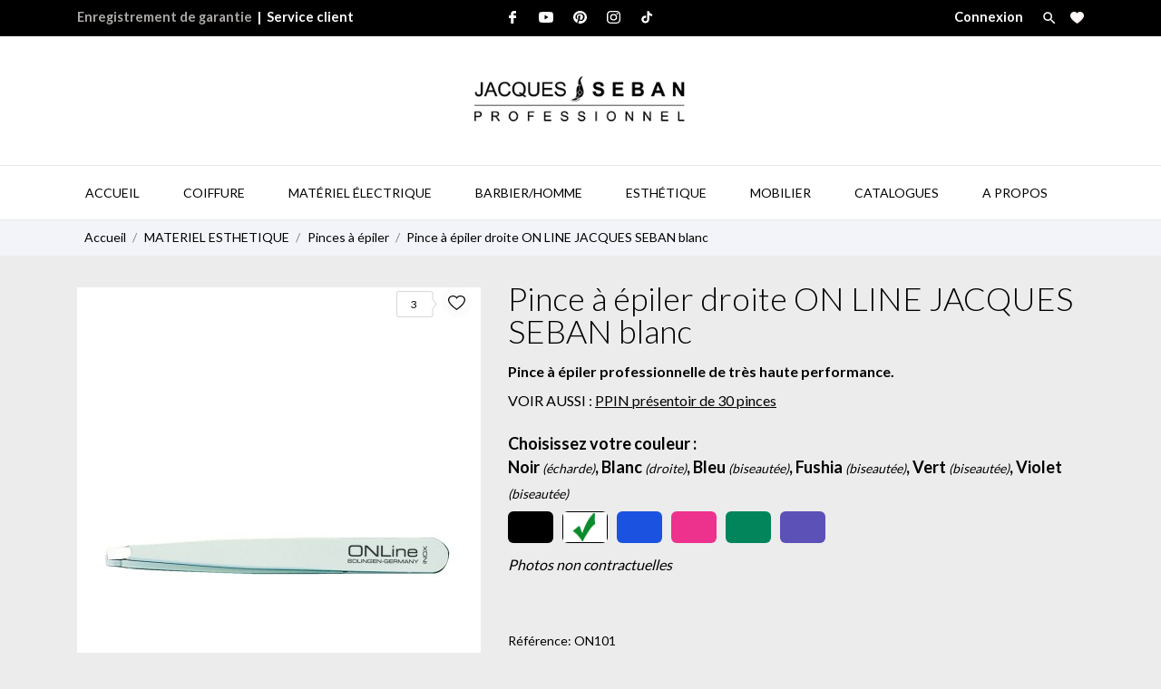

--- FILE ---
content_type: text/html; charset=utf-8
request_url: https://www.jacques-seban.com/pinces-a-epiler/3941-pince-%C3%A0-%C3%A9piler-droite-on-line-jacques-seban-blanc.html
body_size: 30184
content:
<!doctype html>
 <html lang="fr" data-vers="1.7.8.11">

 <head>
  
  
  <meta charset="utf-8">


  <meta http-equiv="x-ua-compatible" content="ie=edge">



  <link rel="canonical" href="https://www.jacques-seban.com/pinces-a-epiler/3941-pince-à-épiler-droite-on-line-jacques-seban-blanc.html">

  <title>Pince à épiler droite ON LINE JACQUES SEBAN blanc</title>
  <meta name="description" content="Pince à épiler professionnelle de très haute performance.">
  <meta name="keywords" content="">
        <link rel="canonical" href="https://www.jacques-seban.com/pinces-a-epiler/3941-pince-à-épiler-droite-on-line-jacques-seban-blanc.html">
  


  <meta name="viewport" content="width=device-width, initial-scale=1">



  <link rel="icon" type="image/vnd.microsoft.icon" href="https://www.jacques-seban.com/img/favicon.ico?1607785931">
  <link rel="shortcut icon" type="image/x-icon" href="https://www.jacques-seban.com/img/favicon.ico?1607785931">



  <link rel="preload" as="font" href="/themes/charme/assets/css/570eb83859dc23dd0eec423a49e147fe.woff2" type="font/woff2" crossorigin>

  <link rel="stylesheet" href="//fonts.googleapis.com/css2?family=Lato:wght@300;400;700;900&amp;display=swap" type="text/css" media="all">
  <link rel="stylesheet" href="//fonts.googleapis.com/css?family=Yesteryear" type="text/css" media="all">
  <link rel="stylesheet" href="https://www.jacques-seban.com/themes/charme/assets/cache/theme-4dc84d174.css" type="text/css" media="all">




  

  <script type="text/javascript">
        var CONFIG_BACK_COLOR = false;
        var CONFIG_FONT_COLOR = false;
        var CONFIG_SELECTED_BACK_COLOR = false;
        var CONFIG_SELECTED_FONT_COLOR = false;
        var elementRecaptcha = "<div class=\"recaptcha-text-center\" style=\"text-align: center\"><div class=\"g-recaptcha\" style=\"display: inline-block !important\" data-sitekey=\"6LejpgMaAAAAAOl1k_c67zEdC_TJ4bhe6lPT8mXt\" data-theme=\"light\" data-size=\"normal\" data-callback=\"callbackRecaptcha\"><\/div><\/div>";
        var isPsVersion17 = true;
        var isPsVersion8 = false;
        var prestashop = {"cart":{"products":[],"totals":{"total":{"type":"total","label":"Total","amount":0,"value":"0,00\u00a0\u20ac"},"total_including_tax":{"type":"total","label":"Total TTC","amount":0,"value":"0,00\u00a0\u20ac"},"total_excluding_tax":{"type":"total","label":"Total HT :","amount":0,"value":"0,00\u00a0\u20ac"}},"subtotals":{"products":{"type":"products","label":"Sous-total","amount":0,"value":"0,00\u00a0\u20ac"},"discounts":null,"shipping":{"type":"shipping","label":"Livraison","amount":0,"value":""},"tax":null},"products_count":0,"summary_string":"0 articles","vouchers":{"allowed":1,"added":[]},"discounts":[],"minimalPurchase":0,"minimalPurchaseRequired":""},"currency":{"id":1,"name":"Euro","iso_code":"EUR","iso_code_num":"978","sign":"\u20ac"},"customer":{"lastname":null,"firstname":null,"email":null,"birthday":null,"newsletter":null,"newsletter_date_add":null,"optin":null,"website":null,"company":null,"siret":null,"ape":null,"is_logged":false,"gender":{"type":null,"name":null},"addresses":[]},"language":{"name":"Fran\u00e7ais (French)","iso_code":"fr","locale":"fr-FR","language_code":"fr","is_rtl":"0","date_format_lite":"d\/m\/Y","date_format_full":"d\/m\/Y H:i:s","id":1},"page":{"title":"","canonical":"https:\/\/www.jacques-seban.com\/pinces-a-epiler\/3941-pince-\u00e0-\u00e9piler-droite-on-line-jacques-seban-blanc.html","meta":{"title":"Pince \u00e0 \u00e9piler droite ON LINE JACQUES SEBAN blanc","description":"Pince \u00e0 \u00e9piler professionnelle de tr\u00e8s haute performance.","keywords":"","robots":"index"},"page_name":"product","body_classes":{"lang-fr":true,"lang-rtl":false,"country-FR":true,"currency-EUR":true,"layout-full-width":true,"page-product":true,"tax-display-enabled":true,"product-id-3941":true,"product-Pince \u00e0 \u00e9piler droite ON LINE JACQUES SEBAN blanc":true,"product-id-category-1458":true,"product-id-manufacturer-32":true,"product-id-supplier-0":true,"product-available-for-order":true},"admin_notifications":[]},"shop":{"name":"Jacques SEBAN ","logo":"https:\/\/www.jacques-seban.com\/img\/jacques-seban-logo-1607785931.jpg","stores_icon":"https:\/\/www.jacques-seban.com\/img\/logo_stores.png","favicon":"https:\/\/www.jacques-seban.com\/img\/favicon.ico"},"urls":{"base_url":"https:\/\/www.jacques-seban.com\/","current_url":"https:\/\/www.jacques-seban.com\/pinces-a-epiler\/3941-pince-%C3%A0-%C3%A9piler-droite-on-line-jacques-seban-blanc.html","shop_domain_url":"https:\/\/www.jacques-seban.com","img_ps_url":"https:\/\/www.jacques-seban.com\/img\/","img_cat_url":"https:\/\/www.jacques-seban.com\/img\/c\/","img_lang_url":"https:\/\/www.jacques-seban.com\/img\/l\/","img_prod_url":"https:\/\/www.jacques-seban.com\/img\/p\/","img_manu_url":"https:\/\/www.jacques-seban.com\/img\/m\/","img_sup_url":"https:\/\/www.jacques-seban.com\/img\/su\/","img_ship_url":"https:\/\/www.jacques-seban.com\/img\/s\/","img_store_url":"https:\/\/www.jacques-seban.com\/img\/st\/","img_col_url":"https:\/\/www.jacques-seban.com\/img\/co\/","img_url":"https:\/\/www.jacques-seban.com\/themes\/charme\/assets\/img\/","css_url":"https:\/\/www.jacques-seban.com\/themes\/charme\/assets\/css\/","js_url":"https:\/\/www.jacques-seban.com\/themes\/charme\/assets\/js\/","pic_url":"https:\/\/www.jacques-seban.com\/upload\/","pages":{"address":"https:\/\/www.jacques-seban.com\/adresse","addresses":"https:\/\/www.jacques-seban.com\/adresses","authentication":"https:\/\/www.jacques-seban.com\/connexion","cart":"https:\/\/www.jacques-seban.com\/panier","category":"https:\/\/www.jacques-seban.com\/index.php?controller=category","cms":"https:\/\/www.jacques-seban.com\/index.php?controller=cms","contact":"https:\/\/www.jacques-seban.com\/nous-contacter","discount":"https:\/\/www.jacques-seban.com\/reduction","guest_tracking":"https:\/\/www.jacques-seban.com\/suivi-commande-invite","history":"https:\/\/www.jacques-seban.com\/historique-commandes","identity":"https:\/\/www.jacques-seban.com\/identite","index":"https:\/\/www.jacques-seban.com\/","my_account":"https:\/\/www.jacques-seban.com\/mon-compte","order_confirmation":"https:\/\/www.jacques-seban.com\/confirmation-commande","order_detail":"https:\/\/www.jacques-seban.com\/index.php?controller=order-detail","order_follow":"https:\/\/www.jacques-seban.com\/suivi-commande","order":"https:\/\/www.jacques-seban.com\/commande","order_return":"https:\/\/www.jacques-seban.com\/index.php?controller=order-return","order_slip":"https:\/\/www.jacques-seban.com\/avoirs","pagenotfound":"https:\/\/www.jacques-seban.com\/page-introuvable","password":"https:\/\/www.jacques-seban.com\/recuperation-mot-de-passe","pdf_invoice":"https:\/\/www.jacques-seban.com\/index.php?controller=pdf-invoice","pdf_order_return":"https:\/\/www.jacques-seban.com\/index.php?controller=pdf-order-return","pdf_order_slip":"https:\/\/www.jacques-seban.com\/index.php?controller=pdf-order-slip","prices_drop":"https:\/\/www.jacques-seban.com\/promotions","product":"https:\/\/www.jacques-seban.com\/index.php?controller=product","search":"https:\/\/www.jacques-seban.com\/recherche","sitemap":"https:\/\/www.jacques-seban.com\/plan du site","stores":"https:\/\/www.jacques-seban.com\/magasins","supplier":"https:\/\/www.jacques-seban.com\/fournisseur","register":"https:\/\/www.jacques-seban.com\/connexion?create_account=1","order_login":"https:\/\/www.jacques-seban.com\/commande?login=1"},"alternative_langs":[],"theme_assets":"\/themes\/charme\/assets\/","actions":{"logout":"https:\/\/www.jacques-seban.com\/?mylogout="},"no_picture_image":{"bySize":{"attributes_default":{"url":"https:\/\/www.jacques-seban.com\/img\/p\/fr-default-attributes_default.jpg","width":33,"height":44},"slider_photo":{"url":"https:\/\/www.jacques-seban.com\/img\/p\/fr-default-slider_photo.jpg","width":90,"height":120},"small_default":{"url":"https:\/\/www.jacques-seban.com\/img\/p\/fr-default-small_default.jpg","width":99,"height":132},"cart_default":{"url":"https:\/\/www.jacques-seban.com\/img\/p\/fr-default-cart_default.jpg","width":112,"height":150},"menu_default":{"url":"https:\/\/www.jacques-seban.com\/img\/p\/fr-default-menu_default.jpg","width":135,"height":180},"catalog_small":{"url":"https:\/\/www.jacques-seban.com\/img\/p\/fr-default-catalog_small.jpg","width":184,"height":245},"home_default":{"url":"https:\/\/www.jacques-seban.com\/img\/p\/fr-default-home_default.jpg","width":255,"height":340},"catalog_large":{"url":"https:\/\/www.jacques-seban.com\/img\/p\/fr-default-catalog_large.jpg","width":398,"height":531},"large_default":{"url":"https:\/\/www.jacques-seban.com\/img\/p\/fr-default-large_default.jpg","width":445,"height":593},"product_zoom":{"url":"https:\/\/www.jacques-seban.com\/img\/p\/fr-default-product_zoom.jpg","width":750,"height":1000}},"small":{"url":"https:\/\/www.jacques-seban.com\/img\/p\/fr-default-attributes_default.jpg","width":33,"height":44},"medium":{"url":"https:\/\/www.jacques-seban.com\/img\/p\/fr-default-catalog_small.jpg","width":184,"height":245},"large":{"url":"https:\/\/www.jacques-seban.com\/img\/p\/fr-default-product_zoom.jpg","width":750,"height":1000},"legend":""}},"configuration":{"display_taxes_label":true,"display_prices_tax_incl":true,"is_catalog":true,"show_prices":false,"opt_in":{"partner":false},"quantity_discount":{"type":"discount","label":"Remise sur prix unitaire"},"voucher_enabled":1,"return_enabled":0},"field_required":[],"breadcrumb":{"links":[{"title":"Accueil","url":"https:\/\/www.jacques-seban.com\/"},{"title":"MATERIEL ESTHETIQUE      ","url":"https:\/\/www.jacques-seban.com\/1292-materielesthetique"},{"title":"Pinces \u00e0 \u00e9piler","url":"https:\/\/www.jacques-seban.com\/1458-pinces-a-epiler"},{"title":"Pince \u00e0 \u00e9piler droite ON LINE JACQUES SEBAN blanc","url":"https:\/\/www.jacques-seban.com\/pinces-a-epiler\/3941-pince-\u00e0-\u00e9piler-droite-on-line-jacques-seban-blanc.html"}],"count":4},"link":{"protocol_link":"https:\/\/","protocol_content":"https:\/\/"},"time":1764352010,"static_token":"3cf845c32c1e366db359509ce61a021d","token":"5521c5f2142248767837c22f90024bd9","debug":false};
        var psemailsubscription_subscription = "https:\/\/www.jacques-seban.com\/module\/ps_emailsubscription\/subscription";
        var recaptchaContactForm = "1";
        var recaptchaDataSiteKey = "6LejpgMaAAAAAOl1k_c67zEdC_TJ4bhe6lPT8mXt";
        var recaptchaLoginForm = "0";
        var recaptchaRegistrationForm = "1";
        var recaptchaType = "1";
        var recaptchaVersion = "v2";
        var tab_type = "tabs";
      </script>



  <link rel="alternate" type="application/rss+xml" title="Pince à épiler droite ON LINE JACQUES SEBAN blanc" href="//www.jacques-seban.com/module/ps_feeder/rss?id_category=1458&orderby=price&orderway=desc">
<script>
	var an_productattributes = {
		controller: "https://www.jacques-seban.com/module/an_productattributes/ajax",
		config: JSON.parse('{\"type_view\":\"standart\",\"color_type_view\":false,\"display_add_to_cart\":\"1\",\"display_quantity\":\"1\",\"display_labels\":\"0\",\"product_miniature\":\".js-product-miniature\",\"thumbnail_container\":\".thumbnail-container\",\"price\":\".price\",\"regular_price\":\".regular-price\",\"product_price_and_shipping\":\".product-price-and-shipping\",\"separator\":\" \\/ \",\"background_sold_out\":\"#ffc427\",\"color_sold_out\":\"#ffffff\",\"background_sale\":\"#e53d60\",\"color_sale\":\"#ffffff\",\"display_prices\":\"1\",\"text_out_of_stock\":false}'),
		loader: '<div class="anpa-loader js-anpa-loader"><div class="anpa-loader-bg" data-js-loader-bg=""></div><div class="anpa-loader-spinner" data-js-loader-spinner=""><svg xmlns="http://www.w3.org/2000/svg" xmlns:xlink="http://www.w3.org/1999/xlink" style="margin: auto; background-image: none; display: block; shape-rendering: auto; animation-play-state: running; animation-delay: 0s; background-position: initial initial; background-repeat: initial initial;" width="254px" height="254px" viewBox="0 0 100 100" preserveAspectRatio="xMidYMid"><path fill="none" stroke="#1d0e0b" stroke-width="3" stroke-dasharray="42.76482137044271 42.76482137044271" d="M24.3 30C11.4 30 5 43.3 5 50s6.4 20 19.3 20c19.3 0 32.1-40 51.4-40 C88.6 30 95 43.3 95 50s-6.4 20-19.3 20C56.4 70 43.6 30 24.3 30z" stroke-linecap="round" style="transform: scale(0.22); transform-origin: 50px 50px; animation-play-state: running; animation-delay: 0s;"> <animate attributeName="stroke-dashoffset" repeatCount="indefinite" dur="1s" keyTimes="0;1" values="0;256.58892822265625" style="animation-play-state: running; animation-delay: 0s;"></animate></path></svg></div></div>',
	}
</script>
<script type="text/javascript">
    var nb_product_cart = "0";
</script>




	 
<link rel="stylesheet" href="/themes/_libraries/font-awesome/css/font-awesome.css">

	 
  
  <meta property="og:type" content="product">
  <meta property="og:url" content="https://www.jacques-seban.com/pinces-a-epiler/3941-pince-%C3%A0-%C3%A9piler-droite-on-line-jacques-seban-blanc.html">
  <meta property="og:title" content="Pince à épiler droite ON LINE JACQUES SEBAN blanc">
  <meta property="og:site_name" content="Jacques SEBAN ">
  <meta property="og:description" content="Pince à épiler professionnelle de très haute performance.">
  <meta property="og:image" content="https://www.jacques-seban.com/1664-product_zoom/pince-à-épiler-droite-on-line-jacques-seban-blanc.jpg">
    
</head>

<body id="product" class=" lang-fr country-fr currency-eur layout-full-width page-product tax-display-enabled product-id-3941 product-pince-a-epiler-droite-on-line-jacques-seban-blanc product-id-category-1458 product-id-manufacturer-32 product-id-supplier-0 product-available-for-order">

  
  
  

  <main>
    
        

    <header id="header" class="header1">
      
       
 <div class="header-banner">
  
</div>



<nav class="header-nav">
  <div class="container">
    <div class="row">
      <div class="hidden-sm-down">
         <div class="
                                                col-md-4
                          col-xs-12 left-nav" ><a class="garantie" href="/contact-form/enregistrement-de-garantie">Enregistrement de garantie</a>&nbsp;&nbsp;|&nbsp;&nbsp;
             <div id="_desktop_clientservice">
    <div class="clientservice_sg-cover"></div>
    <div class="mobile_item_wrapper">
        <span>Service client</span>
        <span class="mobile-toggler">
        <svg
           xmlns="http://www.w3.org/2000/svg"
           xmlns:xlink="http://www.w3.org/1999/xlink"
           width="5px" height="9px">
           <path fill-rule="evenodd"  fill="rgb(0, 0, 0)"
           d="M4.913,4.292 L0.910,0.090 C0.853,0.030 0.787,-0.000 0.713,-0.000 C0.639,-0.000 0.572,0.030 0.515,0.090 L0.086,0.541 C0.029,0.601 -0.000,0.670 -0.000,0.749 C-0.000,0.827 0.029,0.896 0.086,0.956 L3.462,4.500 L0.086,8.044 C0.029,8.104 -0.000,8.173 -0.000,8.251 C-0.000,8.330 0.029,8.399 0.086,8.459 L0.515,8.910 C0.572,8.970 0.639,9.000 0.713,9.000 C0.787,9.000 0.853,8.970 0.910,8.910 L4.913,4.707 C4.970,4.647 4.999,4.578 4.999,4.500 C4.999,4.422 4.970,4.353 4.913,4.292 Z"/>
           </svg>
        </span>
    </div>
    <div class="adropdown-mobile clientservice_sg-modal">
        <div class="an_clientservice">
            <i class="material-icons clientservice_sg-btn-close">clear</i>
            <h3 class="clientservice-title">Service client</h3>
            <div class="clientservice-item">
<h4><svg xmlns="http://www.w3.org/2000/svg" xmlns:xlink="http://www.w3.org/1999/xlink" width="23px" height="23px"> <path fill-rule="evenodd" fill="rgb(0, 0, 0)" d="M21.854,11.264 C21.817,11.268 21.784,11.273 21.747,11.273 C21.445,11.273 21.180,11.059 21.128,10.753 C20.761,8.589 19.738,6.616 18.166,5.046 C16.595,3.481 14.618,2.455 12.451,2.088 C12.107,2.028 11.879,1.708 11.935,1.364 C11.996,1.025 12.317,0.793 12.656,0.853 C15.083,1.267 17.292,2.409 19.050,4.164 C20.808,5.919 21.951,8.125 22.365,10.548 C22.426,10.887 22.193,11.212 21.854,11.264 ZM12.484,4.842 C13.958,5.093 15.302,5.789 16.367,6.852 C17.432,7.916 18.129,9.257 18.380,10.729 C18.436,11.073 18.208,11.398 17.864,11.454 C17.827,11.459 17.794,11.463 17.757,11.463 C17.455,11.463 17.190,11.250 17.139,10.943 C16.929,9.727 16.357,8.621 15.474,7.739 C14.590,6.857 13.484,6.281 12.265,6.077 C11.921,6.021 11.698,5.692 11.758,5.353 C11.819,5.014 12.140,4.786 12.484,4.842 ZM8.317,8.979 C7.973,9.327 7.620,9.689 7.239,10.038 C7.522,10.665 7.913,11.282 8.494,12.016 C9.694,13.488 10.945,14.625 12.321,15.498 C12.456,15.582 12.614,15.661 12.781,15.744 C12.898,15.805 13.019,15.865 13.140,15.930 L14.609,14.467 C15.079,13.998 15.627,13.752 16.199,13.752 C16.776,13.752 17.320,14.003 17.771,14.472 L20.324,17.030 C20.794,17.495 21.040,18.047 21.040,18.623 C21.040,19.194 20.798,19.751 20.338,20.230 C20.138,20.439 19.933,20.638 19.733,20.829 C19.440,21.112 19.161,21.376 18.920,21.669 C18.915,21.678 18.906,21.683 18.901,21.692 C18.194,22.458 17.292,22.844 16.218,22.844 C16.125,22.844 16.023,22.839 15.925,22.834 C14.330,22.733 12.902,22.133 11.833,21.627 C9.034,20.276 6.583,18.358 4.546,15.930 C2.867,13.915 1.742,12.034 0.989,10.005 C0.682,9.179 0.282,7.916 0.394,6.560 C0.468,5.720 0.808,4.995 1.403,4.401 L2.984,2.808 C2.988,2.804 2.988,2.804 2.993,2.799 C3.458,2.353 4.007,2.117 4.574,2.117 C5.141,2.117 5.681,2.353 6.132,2.799 C6.434,3.077 6.727,3.375 7.006,3.663 C7.146,3.811 7.294,3.960 7.439,4.104 L8.708,5.371 C9.684,6.346 9.684,7.609 8.708,8.584 C8.578,8.715 8.448,8.849 8.317,8.979 ZM7.824,6.258 L6.555,4.991 C6.406,4.837 6.257,4.689 6.113,4.540 C5.830,4.248 5.560,3.974 5.276,3.709 C5.272,3.704 5.267,3.700 5.262,3.695 C5.113,3.546 4.876,3.370 4.583,3.370 C4.346,3.370 4.104,3.486 3.877,3.700 L2.291,5.283 C1.905,5.668 1.696,6.119 1.649,6.662 C1.579,7.512 1.737,8.413 2.170,9.569 C2.872,11.463 3.932,13.228 5.518,15.136 C7.439,17.425 9.750,19.231 12.382,20.504 C13.344,20.963 14.628,21.502 16.009,21.590 C16.078,21.595 16.153,21.595 16.222,21.595 C16.948,21.595 17.501,21.358 17.971,20.856 C18.259,20.518 18.566,20.216 18.868,19.928 C19.068,19.733 19.254,19.556 19.436,19.361 C19.910,18.869 19.910,18.381 19.431,17.908 L16.869,15.350 C16.864,15.345 16.864,15.345 16.860,15.340 C16.716,15.182 16.478,15.001 16.190,15.001 C15.897,15.001 15.646,15.192 15.488,15.350 L13.898,16.938 C13.818,17.017 13.577,17.258 13.191,17.258 C13.037,17.258 12.888,17.221 12.730,17.142 C12.712,17.133 12.693,17.119 12.674,17.109 C12.540,17.026 12.382,16.947 12.214,16.863 C12.028,16.770 11.833,16.673 11.642,16.552 C10.150,15.610 8.796,14.379 7.513,12.801 L7.508,12.796 C6.801,11.900 6.337,11.147 6.006,10.349 C6.002,10.335 5.997,10.321 5.992,10.307 C5.909,10.042 5.834,9.652 6.234,9.253 C6.239,9.244 6.248,9.239 6.257,9.230 C6.662,8.868 7.034,8.496 7.425,8.097 C7.559,7.967 7.690,7.832 7.824,7.697 C8.317,7.205 8.317,6.750 7.824,6.258 Z"></path> </svg> Nous contacter :</h4>
<p>Lun-Ven: 9:00 à 12:00 - 14:00 à 17:00</p>
<p>Sam : Fermé</p>
<p>Dim: Fermé</p>
<p><span>04 91 78 20 50</span></p>
<div class="client-separator"></div>
<a href="mailto:car.sa@jacques-seban.com">car.sa@jacques-seban.com</a>
<div class="client-separator"></div>
<p>3-5-7 Rue Gustave Eiffel, 13010, Marseille, France</p>
</div>
<div class="clientservice-item">
<h4><svg xmlns="http://www.w3.org/2000/svg" xmlns:xlink="http://www.w3.org/1999/xlink" width="23px" height="24px"> <path fill-rule="evenodd" fill="rgb(0, 0, 0)" d="M22.365,5.653 C22.365,5.562 22.345,5.471 22.305,5.385 C22.224,5.213 22.068,5.096 21.897,5.061 L11.653,0.061 C11.487,-0.020 11.291,-0.020 11.125,0.061 L0.780,5.106 C0.579,5.203 0.448,5.405 0.438,5.633 L0.438,5.638 C0.438,5.643 0.438,5.648 0.438,5.658 L0.438,18.321 C0.438,18.554 0.569,18.766 0.780,18.868 L11.125,23.914 C11.130,23.914 11.130,23.914 11.135,23.919 C11.150,23.924 11.165,23.929 11.180,23.939 C11.185,23.939 11.190,23.944 11.200,23.944 C11.215,23.949 11.230,23.954 11.246,23.959 C11.251,23.959 11.256,23.964 11.261,23.964 C11.276,23.969 11.296,23.969 11.311,23.974 C11.316,23.974 11.321,23.974 11.326,23.974 C11.346,23.974 11.371,23.979 11.391,23.979 C11.412,23.979 11.437,23.979 11.457,23.974 C11.462,23.974 11.467,23.974 11.472,23.974 C11.487,23.974 11.507,23.969 11.522,23.964 C11.527,23.964 11.532,23.959 11.537,23.959 C11.552,23.954 11.567,23.949 11.582,23.944 C11.588,23.944 11.593,23.939 11.603,23.939 C11.618,23.934 11.633,23.929 11.648,23.919 C11.653,23.919 11.653,23.919 11.658,23.914 L22.033,18.852 C22.239,18.751 22.375,18.539 22.375,18.306 L22.375,5.668 C22.365,5.663 22.365,5.658 22.365,5.653 ZM11.386,1.280 L20.359,5.658 L17.054,7.273 L8.082,2.895 L11.386,1.280 ZM11.386,10.036 L2.414,5.658 L6.699,3.568 L15.671,7.946 L11.386,10.036 ZM1.645,6.635 L10.783,11.094 L10.783,22.395 L1.645,17.937 L1.645,6.635 ZM11.990,22.395 L11.990,11.094 L16.280,8.999 L16.280,11.954 C16.280,12.288 16.551,12.561 16.883,12.561 C17.215,12.561 17.487,12.288 17.487,11.954 L17.487,8.406 L21.158,6.615 L21.158,17.916 L11.990,22.395 Z"></path>  </svg> Livraison:</h4>
<p>Livraison dans toute la France</p>
</div>
<div class="clientservice-item">
<h4><svg xmlns="http://www.w3.org/2000/svg" xmlns:xlink="http://www.w3.org/1999/xlink" width="24px" height="17px"> <path fill-rule="evenodd" fill="rgb(0, 0, 0)" d="M24.000,6.907 L24.000,14.344 C24.000,15.808 22.831,17.000 21.396,17.000 L2.604,17.000 C1.169,17.000 0.000,15.808 0.000,14.344 L0.000,6.906 L0.000,3.719 L0.000,2.656 C0.000,1.192 1.169,0.000 2.604,0.000 L21.396,0.000 C22.831,0.000 24.000,1.192 24.000,2.656 L24.000,3.718 C24.000,3.718 24.000,3.718 24.000,3.719 L24.000,6.906 C24.000,6.907 24.000,6.907 24.000,6.907 ZM22.958,2.656 C22.958,1.778 22.257,1.062 21.396,1.062 L2.604,1.062 C1.743,1.062 1.042,1.778 1.042,2.656 L1.042,3.187 L22.958,3.187 L22.958,2.656 ZM22.958,4.250 L1.042,4.250 L1.042,6.375 L22.958,6.375 L22.958,4.250 ZM22.958,7.437 L1.042,7.437 L1.042,14.344 C1.042,15.222 1.743,15.937 2.604,15.937 L21.396,15.937 C22.257,15.937 22.958,15.222 22.958,14.344 L22.958,7.437 ZM19.312,13.812 L18.271,13.812 C17.409,13.812 16.708,13.097 16.708,12.219 L16.708,11.156 C16.708,10.278 17.409,9.563 18.271,9.563 L19.312,9.563 C20.174,9.563 20.875,10.278 20.875,11.156 L20.875,12.219 C20.875,13.097 20.174,13.812 19.312,13.812 ZM19.833,11.156 C19.833,10.863 19.600,10.625 19.312,10.625 L18.271,10.625 C17.983,10.625 17.750,10.863 17.750,11.156 L17.750,12.219 C17.750,12.512 17.983,12.750 18.271,12.750 L19.312,12.750 C19.600,12.750 19.833,12.512 19.833,12.219 L19.833,11.156 ZM9.896,13.812 L3.646,13.812 C3.358,13.812 3.125,13.575 3.125,13.281 C3.125,12.988 3.358,12.750 3.646,12.750 L9.896,12.750 C10.183,12.750 10.417,12.988 10.417,13.281 C10.417,13.575 10.183,13.812 9.896,13.812 ZM9.896,11.687 L3.646,11.687 C3.358,11.687 3.125,11.450 3.125,11.156 C3.125,10.863 3.358,10.625 3.646,10.625 L9.896,10.625 C10.183,10.625 10.417,10.863 10.417,11.156 C10.417,11.449 10.183,11.687 9.896,11.687 Z"></path> </svg> Paiements:</h4>
<p>Cartes bancaires : Visa, MasterCard, Maestro, American Express</p>
</div>
<div class="clientservice-item">
<h4><svg xmlns="http://www.w3.org/2000/svg" xmlns:xlink="http://www.w3.org/1999/xlink" width="23px" height="17px"> <path fill-rule="evenodd" fill="rgb(0, 0, 0)" d="M15.465,13.670 L5.785,13.670 L5.785,14.918 C5.785,15.750 4.893,16.269 4.183,15.854 L0.665,13.798 C-0.046,13.382 -0.045,12.341 0.665,11.926 L4.183,9.870 C4.895,9.454 5.785,9.976 5.785,10.806 L5.785,12.054 L15.465,12.054 C18.307,12.054 20.620,9.713 20.620,6.836 C20.620,3.958 18.307,1.617 15.465,1.617 L11.953,1.617 C11.512,1.617 11.154,1.256 11.154,0.809 C11.154,0.363 11.512,0.001 11.953,0.001 L15.465,0.001 C19.188,0.001 22.216,3.067 22.216,6.836 C22.216,10.604 19.188,13.670 15.465,13.670 ZM8.400,1.617 L5.785,1.617 C5.344,1.617 4.986,1.256 4.986,0.809 C4.986,0.363 5.344,0.001 5.785,0.001 L8.400,0.001 C8.841,0.001 9.198,0.363 9.198,0.809 C9.198,1.256 8.841,1.617 8.400,1.617 Z"></path>    </svg> Service SAV :</h4>
<p>Une équipe SAV dédiée à votre suivi</p>
</div>
        </div>
    </div>
    <div class="clientservice_open-modal-btn">
            <span>Service client</span>
    </div>
</div>



             
                         </div>
                        <div class="col-lg-4 col-md-4 col-sm-4">
              <div id="_desktop_social">
                
  <div class="block-social">
    <ul>
              <li class="facebook">
          <a href="https://www.facebook.com/JacquesSeban" target="_blank">
                <span class="anicon">
                                           <svg id="Layer_1" data-name="Layer 1" xmlns="http://www.w3.org/2000/svg" viewBox="0 0 7 12"><path class="cls-1" d="M13.24,3.5H11.56a2.84,2.84,0,0,0-3.11,3V7.81H6.76a.26.26,0,0,0-.26.25v2a.26.26,0,0,0,.26.25H8.45v5a.26.26,0,0,0,.27.24h2.2a.25.25,0,0,0,.26-.24v-5h2a.26.26,0,0,0,.26-.25v-2a.21.21,0,0,0-.08-.17.25.25,0,0,0-.18-.08h-2V6.66c0-.55.15-.84.92-.84h1.14a.25.25,0,0,0,.26-.24V3.75A.26.26,0,0,0,13.24,3.5Z" transform="translate(-6.5 -3.5)"/></svg>
                                   </span>
                <span class="block-social-label">Facebook</span>
              </a>
        </li>
              <li class="youtube">
          <a href="https://www.youtube.com/channel/UCPzYA4Ya7bIp-GoODbD5y9Q" target="_blank">
                <span class="anicon">
                                           <svg id="Layer_1" data-name="Layer 1" xmlns="http://www.w3.org/2000/svg" viewBox="0 0 14 10"><path class="cls-1" d="M16.19,5.93l0,.11A1.8,1.8,0,0,0,15,4.8h0a40.93,40.93,0,0,0-5.48-.3A39.57,39.57,0,0,0,4,4.8,1.76,1.76,0,0,0,2.81,6h0a20,20,0,0,0,0,7l0-.11A1.8,1.8,0,0,0,4,14.2H4a41.07,41.07,0,0,0,5.49.3A41,41,0,0,0,15,14.2,1.8,1.8,0,0,0,16.21,13h0a19.12,19.12,0,0,0,.29-3.33V9.37a19.39,19.39,0,0,0-.31-3.44ZM8.1,11.65V7.36l3.66,2.15Z" transform="translate(-2.5 -4.5)"/></svg>
                                   </span>
                <span class="block-social-label">YouTube</span>
              </a>
        </li>
              <li class="pinterest">
          <a href="https://www.pinterest.fr/jacquesseban/" target="_blank">
                <span class="anicon">
                                           <svg id="Layer_1" data-name="Layer 1" xmlns="http://www.w3.org/2000/svg" viewBox="0 0 12 12"><path class="cls-1" d="M12.51,4.3a6.06,6.06,0,0,0-6,0A6.05,6.05,0,0,0,4.3,6.49a5.92,5.92,0,0,0-.8,3,5.85,5.85,0,0,0,1,3.31A6,6,0,0,0,7.09,15a5.06,5.06,0,0,1,.11-1.38L8,10.35a2.06,2.06,0,0,1-.2-.95,1.83,1.83,0,0,1,.34-1.11,1,1,0,0,1,.82-.45.74.74,0,0,1,.6.26,1,1,0,0,1,.21.65,2.42,2.42,0,0,1-.09.59c-.06.23-.14.5-.23.8s-.17.55-.21.74a.89.89,0,0,0,.18.81,1,1,0,0,0,.77.34,1.58,1.58,0,0,0,1.37-.93,4.52,4.52,0,0,0,.53-2.26,2.21,2.21,0,0,0-.66-1.66,2.51,2.51,0,0,0-1.84-.64A2.85,2.85,0,0,0,6.61,9.41,1.74,1.74,0,0,0,7,10.59a.34.34,0,0,1,.08.34L7,11.16,7,11.41a.19.19,0,0,1-.3.15,1.73,1.73,0,0,1-.91-.86,3.13,3.13,0,0,1-.31-1.43,3.48,3.48,0,0,1,.16-1,3.63,3.63,0,0,1,.53-1A3.83,3.83,0,0,1,8.2,5.74a5,5,0,0,1,1.53-.22,4,4,0,0,1,2,.49,3.53,3.53,0,0,1,1.35,1.27A3.21,3.21,0,0,1,13.53,9a5.26,5.26,0,0,1-.4,2.11A3.59,3.59,0,0,1,12,12.54a2.87,2.87,0,0,1-1.69.53,1.81,1.81,0,0,1-.89-.22,1.29,1.29,0,0,1-.57-.53Q8.47,13.7,8.41,14a5,5,0,0,1-.61,1.28,5.74,5.74,0,0,0,1.7.25,5.92,5.92,0,0,0,3-.8,6.05,6.05,0,0,0,2.19-2.19,6.06,6.06,0,0,0,0-6A6.05,6.05,0,0,0,12.51,4.3Z" transform="translate(-3.5 -3.5)"/></svg>
                                   </span>
                <span class="block-social-label">Pinterest</span>
              </a>
        </li>
              <li class="instagram">
          <a href="https://www.instagram.com/jacques_seban/" target="_blank">
                <span class="anicon">
                                           <svg id="Layer_1" data-name="Layer 1" xmlns="http://www.w3.org/2000/svg" viewBox="0 0 12 12"><path class="cls-1" d="M16.47,7a4.39,4.39,0,0,0-.28-1.46,3,3,0,0,0-.69-1.06,2.9,2.9,0,0,0-1.07-.69A4.32,4.32,0,0,0,13,3.54c-.64,0-.85,0-2.48,0s-1.83,0-2.47,0a4.42,4.42,0,0,0-1.46.27,3,3,0,0,0-1.06.7,2.86,2.86,0,0,0-.69,1.06A4.39,4.39,0,0,0,4.54,7c0,.64,0,.84,0,2.47s0,1.83,0,2.47a4.42,4.42,0,0,0,.27,1.46,3,3,0,0,0,.7,1.06,2.89,2.89,0,0,0,1.06.7A4.42,4.42,0,0,0,8,15.46c.64,0,.84,0,2.47,0s1.83,0,2.47,0a4.42,4.42,0,0,0,1.46-.27,3.11,3.11,0,0,0,1.76-1.76A4.42,4.42,0,0,0,16.46,12c0-.64,0-.84,0-2.47S16.5,7.67,16.47,7Zm-1.08,4.9A3.43,3.43,0,0,1,15.18,13,2,2,0,0,1,14,14.18a3.43,3.43,0,0,1-1.11.21c-.63,0-.82,0-2.43,0s-1.79,0-2.42,0A3.37,3.37,0,0,1,7,14.18,2,2,0,0,1,5.83,13a3.43,3.43,0,0,1-.21-1.11c0-.63,0-.82,0-2.42s0-1.8,0-2.43A3.43,3.43,0,0,1,5.83,6,2,2,0,0,1,7,4.83a3.24,3.24,0,0,1,1.11-.2c.64,0,.83,0,2.43,0s1.79,0,2.42,0a3.31,3.31,0,0,1,1.12.2,1.84,1.84,0,0,1,.68.45,1.76,1.76,0,0,1,.45.69,3.43,3.43,0,0,1,.21,1.11c0,.63,0,.82,0,2.43S15.42,11.29,15.39,11.93ZM10.5,6.42A3.08,3.08,0,1,0,13.59,9.5,3.08,3.08,0,0,0,10.5,6.42Zm0,5.08a2,2,0,1,1,2-2A2,2,0,0,1,10.5,11.5Zm3.21-5.92a.72.72,0,1,0,.72.72A.72.72,0,0,0,13.71,5.58Z" transform="translate(-4.5 -3.5)"/></svg>
                                   </span>
                <span class="block-social-label">Instagram</span>
              </a>
        </li>
              <li class="tiktok">
          <a href="https://www.tiktok.com/@jacques.seban" target="_blank">
                <span class="anicon">
                                           <svg id="Layer_1" data-name="Layer 1" xmlns="http://www.w3.org/2000/svg" viewBox="0"><path class="cls-1" d="M14.6,4.5q-2.7-.09-3.66,3a2.29,2.29,0,0,1,1-.21c.66,0,.95.36.88,1.09a4.86,4.86,0,0,1-.88,1.92c-.54.84-1,1.26-1.22,1.26-.83,0-1.32-3.82-1.49-4.86-.23-1.45-.86-2.12-1.87-2S4.77,6.36,3.5,7.46l.61.77a3.93,3.93,0,0,1,1-.6c1,0,1.5,3.34,2.29,5.82C8,14.82,8.58,15.5,9.35,15.5q1.83,0,4.49-3.37c1.71-2.15,2.59-3.85,2.65-5.08h0c.08-1.66-.55-2.51-1.89-2.54Z" transform="translate(-3.5 -4.5)"/></svg>
                                   </span>
                <span class="block-social-label">TikTok</span>
              </a>
        </li>
          </ul>
  </div>


              </div>
            </div>
                      <div class="
                                          col-md-4
                         right-nav">
              <div id="_desktop_user_info">
   <div class="user-info">
                <a
           href="https://www.jacques-seban.com/mon-compte"
           title="Identifiez-vous"
           rel="nofollow"
         >
                                                                                 <span class="account-login">Connexion</span>
                           </a>
              <!--
            <a
         href="https://www.jacques-seban.com/mon-compte"
         title="Identifiez-vous"
         rel="nofollow"
       >
         <span>Inscription</span>
       </a>
          -->
   </div>
 </div>
 
                             <div class="btn-search-open" data-status='open-search'>
                  <i class="material-icons search" data-status='open-search'>&#xE8B6;</i>
                </div>
                           <div  class="an_wishlist-nav-link" id="_desktop_an_wishlist-nav">
	<a href="https://www.jacques-seban.com/module/an_wishlist/list" title="MES LISTES">

		               <svg class="hidden-sm-down"
                xmlns="http://www.w3.org/2000/svg"
                xmlns:xlink="http://www.w3.org/1999/xlink"
                width="15px" height="13px">
                <path fill-rule="evenodd"  fill="rgb(255, 246, 246)"
                d="M12.814,0.525 C12.207,0.189 11.509,-0.005 10.766,-0.005 C9.454,-0.005 8.279,0.595 7.503,1.537 C6.723,0.595 5.550,-0.005 4.236,-0.005 C3.494,-0.005 2.798,0.189 2.189,0.525 C0.883,1.251 -0.003,2.649 -0.003,4.254 C-0.003,4.714 0.072,5.154 0.207,5.567 C0.934,8.852 7.503,12.993 7.503,12.993 C7.503,12.993 14.068,8.852 14.796,5.567 C14.931,5.154 15.006,4.713 15.006,4.254 C15.006,2.649 14.121,1.252 12.814,0.525 Z"/>
                </svg>
                <span class="hidden-md-up">Liste de souhaits (<span class="js-an_wishlist-nav-count">0</span>)</span>
                                                                          	</a>
</div>



           </div>

      </div>
      <div class="hidden-md-up text-xs-center mobile">
        <div class="mobile-header">
            <div class="pull-xs-left" id="menu-icon">
                <svg
                xmlns="http://www.w3.org/2000/svg"
                xmlns:xlink="http://www.w3.org/1999/xlink"
                width="19px" height="17px">
               <path fill-rule="evenodd"  fill="rgb(0, 0, 0)"
                d="M18.208,9.273 L0.792,9.273 C0.354,9.273 0.000,8.927 0.000,8.500 C0.000,8.073 0.354,7.727 0.792,7.727 L18.208,7.727 C18.645,7.727 19.000,8.073 19.000,8.500 C19.000,8.927 18.646,9.273 18.208,9.273 ZM18.208,1.545 L0.792,1.545 C0.354,1.545 0.000,1.199 0.000,0.773 C0.000,0.346 0.354,-0.000 0.792,-0.000 L18.208,-0.000 C18.645,-0.000 19.000,0.346 19.000,0.773 C19.000,1.199 18.646,1.545 18.208,1.545 ZM0.792,15.455 L18.208,15.455 C18.645,15.455 19.000,15.801 19.000,16.227 C19.000,16.654 18.646,17.000 18.208,17.000 L0.792,17.000 C0.354,17.000 0.000,16.654 0.000,16.227 C0.000,15.801 0.354,15.455 0.792,15.455 Z"/>
               </svg>
            </div>
            <div class="pull-xs-right" id="_mobile_cart"></div>
            <div class="top-logo" id="_mobile_logo"></div>
        </div>
        <div class="mobile-header-holder"></div>
        <div class="pull-xs-right search-widget" id="_mobile_search_widget"></div>
        <div class="clearfix"></div>
      </div>
    </div>
  </div>
</nav>



<div class="header-top">
         <div class="col-md-2 hidden-sm-down" id="_desktop_logo">
	<a href="https://www.jacques-seban.com/">
					<img class="logo img-responsive" src="https://www.jacques-seban.com/img/jacques-seban-logo-1607785931.jpg" alt="Jacques SEBAN ">
			</a>
</div>

      <div class="navigation position-static">

        <div class="container">
          <div class="row">
            <div class="amega-menu hidden-sm-down">
<div id="amegamenu" class="">
  <div class="fixed-menu-container">
  <div class="col-md-2 hidden-sm-down" id="_desktop_logo">
	<a href="https://www.jacques-seban.com/">
					<img class="logo img-responsive" src="https://www.jacques-seban.com/img/jacques-seban-logo-1607785931.jpg" alt="Jacques SEBAN ">
			</a>
</div>
  <ul class="anav-top">
    <li class="amenu-item mm-1 ">
    <a href="https://www.jacques-seban.com" class="amenu-link">      Accueil
          </a>
      </li>
    <li class="amenu-item mm-12 plex">
    <span class="amenu-link">      Coiffure
          </span>
        <span class="mobile-toggle-plus"><i class="caret-down-icon"></i></span>
    <div class="adropdown adropdown-5" >
      
      <div class="dropdown-bgimage" ></div>
      
           
            <div class="dropdown-content acontent-5 dd-8">
		                            <div class="categories-grid">
                      	
						<div class="category-item level-1">
							<p class="h5 category-title"><a href="https://www.jacques-seban.com/1277-ciseauxdecoiffure" title="CISEAUX DE COIFFURE      ">CISEAUX DE COIFFURE      </a></p>
							
						<div class="category-item level-2">
							<p class="h5 category-title"><a href="https://www.jacques-seban.com/1366-ciseaux-de-coupe" title="Ciseaux de coupe">Ciseaux de coupe</a></p>
							
						</div>
					
						<div class="category-item level-2">
							<p class="h5 category-title"><a href="https://www.jacques-seban.com/1367-ciseaux-sculpteurs" title="Ciseaux sculpteurs">Ciseaux sculpteurs</a></p>
							
						</div>
					
						<div class="category-item level-2">
							<p class="h5 category-title"><a href="https://www.jacques-seban.com/1368-ciseaux-gauchers" title="Ciseaux gauchers">Ciseaux gauchers</a></p>
							
						</div>
					
						<div class="category-item level-2">
							<p class="h5 category-title"><a href="https://www.jacques-seban.com/1369-ciseaux-effileurs" title="Ciseaux effileurs">Ciseaux effileurs</a></p>
							
						</div>
					
						</div>
					
						<div class="category-item level-1">
							<p class="h5 category-title"><a href="https://www.jacques-seban.com/1279-brossesprofessionnelles" title="BROSSES PROFESSIONNELLES      ">BROSSES PROFESSIONNELLES      </a></p>
							
						<div class="category-item level-2">
							<p class="h5 category-title"><a href="https://www.jacques-seban.com/1378-brosses-ceramiques" title="Brosses ceramiques">Brosses ceramiques</a></p>
							
						</div>
					
						<div class="category-item level-2">
							<p class="h5 category-title"><a href="https://www.jacques-seban.com/1379-brosses-thermiques" title="Brosses thermiques">Brosses thermiques</a></p>
							
						</div>
					
						<div class="category-item level-2">
							<p class="h5 category-title"><a href="https://www.jacques-seban.com/1380-brosses-ioniques" title="Brosses ioniques">Brosses ioniques</a></p>
							
						</div>
					
						<div class="category-item level-2">
							<p class="h5 category-title"><a href="https://www.jacques-seban.com/1381-brosses-sanglier-" title="Brosses sanglier">Brosses sanglier</a></p>
							
						</div>
					
						<div class="category-item level-2">
							<p class="h5 category-title"><a href="https://www.jacques-seban.com/1382-brosses-demelantes" title="Brosses démèlantes">Brosses démèlantes</a></p>
							
						</div>
					
						<div class="category-item level-2">
							<p class="h5 category-title"><a href="https://www.jacques-seban.com/1383-brosses-styling-coiffantes" title="Brosses styling coiffantes">Brosses styling coiffantes</a></p>
							
						</div>
					
						<div class="category-item level-2">
							<p class="h5 category-title"><a href="https://www.jacques-seban.com/1384-brosses-pneumatiques" title="Brosses pneumatiques">Brosses pneumatiques</a></p>
							
						</div>
					
						<div class="category-item level-2">
							<p class="h5 category-title"><a href="https://www.jacques-seban.com/1385-brosses-crepage-et-chignon" title="Brosses crépage et chignon">Brosses crépage et chignon</a></p>
							
						</div>
					
						<div class="category-item level-2">
							<p class="h5 category-title"><a href="https://www.jacques-seban.com/1386-brosses-squelette" title="Brosses squelette">Brosses squelette</a></p>
							
						</div>
					
						<div class="category-item level-2">
							<p class="h5 category-title"><a href="https://www.jacques-seban.com/1387-brosses-xl-tubes-longs" title="Brosses XL tubes longs">Brosses XL tubes longs</a></p>
							
						</div>
					
						<div class="category-item level-2">
							<p class="h5 category-title"><a href="https://www.jacques-seban.com/1388-brosses-chauffantes" title="Brosses-chauffantes">Brosses-chauffantes</a></p>
							
						</div>
					
						</div>
					
						<div class="category-item level-1">
							<p class="h5 category-title"><a href="https://www.jacques-seban.com/1280-peignesprofessionnels" title="PEIGNES PROFESSIONNELS      ">PEIGNES PROFESSIONNELS      </a></p>
							
						<div class="category-item level-2">
							<p class="h5 category-title"><a href="https://www.jacques-seban.com/1389-peignes-de-coupe" title="Peignes de coupe">Peignes de coupe</a></p>
							
						</div>
					
						<div class="category-item level-2">
							<p class="h5 category-title"><a href="https://www.jacques-seban.com/1390-peignes-a-fondus" title="Peignes a fondus">Peignes a fondus</a></p>
							
						</div>
					
						<div class="category-item level-2">
							<p class="h5 category-title"><a href="https://www.jacques-seban.com/1391-peignes-a-queue" title="Peignes à queue">Peignes à queue</a></p>
							
						</div>
					
						<div class="category-item level-2">
							<p class="h5 category-title"><a href="https://www.jacques-seban.com/1392-peignes-demeloirs" title="Peignes démèloirs">Peignes démèloirs</a></p>
							
						</div>
					
						<div class="category-item level-2">
							<p class="h5 category-title"><a href="https://www.jacques-seban.com/1393-peignes-a-creper" title="Peignes à crêper">Peignes à crêper</a></p>
							
						</div>
					
						<div class="category-item level-2">
							<p class="h5 category-title"><a href="https://www.jacques-seban.com/1394-peignes-afro" title="Peignes afro">Peignes afro</a></p>
							
						</div>
					
						<div class="category-item level-2">
							<p class="h5 category-title"><a href="https://www.jacques-seban.com/1395-peignes-d-apprentissage" title="Peignes d'apprentissage">Peignes d'apprentissage</a></p>
							
						</div>
					
						<div class="category-item level-2">
							<p class="h5 category-title"><a href="https://www.jacques-seban.com/1396-trousses-de-peignes" title="Trousses de peignes">Trousses de peignes</a></p>
							
						</div>
					
						<div class="category-item level-2">
							<p class="h5 category-title"><a href="https://www.jacques-seban.com/1397-peignes-de-coiffage" title="Peignes de coiffage">Peignes de coiffage</a></p>
							
						</div>
					
						</div>
					
						<div class="category-item level-1">
							<p class="h5 category-title"><a href="https://www.jacques-seban.com/1282-colorationetmeches" title="COLORATION ET MECHES      ">COLORATION ET MECHES      </a></p>
							
						<div class="category-item level-2">
							<p class="h5 category-title"><a href="https://www.jacques-seban.com/1404-aluminium-coiffure" title="Aluminium coiffure">Aluminium coiffure</a></p>
							
						</div>
					
						<div class="category-item level-2">
							<p class="h5 category-title"><a href="https://www.jacques-seban.com/1405-film-de-coiffure" title="Film de coiffure">Film de coiffure</a></p>
							
						</div>
					
						<div class="category-item level-2">
							<p class="h5 category-title"><a href="https://www.jacques-seban.com/1406-papier-thermo-activateur-" title="Papier thermo activateur">Papier thermo activateur</a></p>
							
						</div>
					
						<div class="category-item level-2">
							<p class="h5 category-title"><a href="https://www.jacques-seban.com/1408-gants-coloration" title="Gants coloration">Gants coloration</a></p>
							
						</div>
					
						<div class="category-item level-2">
							<p class="h5 category-title"><a href="https://www.jacques-seban.com/1409-papier-pointe" title="Papier pointe">Papier pointe</a></p>
							
						</div>
					
						<div class="category-item level-2">
							<p class="h5 category-title"><a href="https://www.jacques-seban.com/1410-accessoires-coloration" title="Accessoires coloration">Accessoires coloration</a></p>
							
						</div>
					
						<div class="category-item level-2">
							<p class="h5 category-title"><a href="https://www.jacques-seban.com/1411-produits-coloration-" title="Produits coloration">Produits coloration</a></p>
							
						</div>
					
						</div>
					
						<div class="category-item level-1">
							<p class="h5 category-title"><a href="https://www.jacques-seban.com/1284-lingedesalon" title="LINGE DE SALON      ">LINGE DE SALON      </a></p>
							
						<div class="category-item level-2">
							<p class="h5 category-title"><a href="https://www.jacques-seban.com/1415-serviettes-de-coiffure" title="Serviettes de coiffure">Serviettes de coiffure</a></p>
							
						</div>
					
						<div class="category-item level-2">
							<p class="h5 category-title"><a href="https://www.jacques-seban.com/1416-capes-de-coupe" title="Capes de coupe">Capes de coupe</a></p>
							
						</div>
					
						<div class="category-item level-2">
							<p class="h5 category-title"><a href="https://www.jacques-seban.com/1417-peignoirs-de-coiffure" title="Peignoirs de coiffure">Peignoirs de coiffure</a></p>
							
						</div>
					
						<div class="category-item level-2">
							<p class="h5 category-title"><a href="https://www.jacques-seban.com/1418-tabliers-coiffeurs-et-barbiers" title="Tabliers coiffeurs et barbiers">Tabliers coiffeurs et barbiers</a></p>
							
						</div>
					
						<div class="category-item level-2">
							<p class="h5 category-title"><a href="https://www.jacques-seban.com/1419-peignoirs-esthetique-et-spa" title="Peignoirs esthetique et spa">Peignoirs esthetique et spa</a></p>
							
						</div>
					
						<div class="category-item level-2">
							<p class="h5 category-title"><a href="https://www.jacques-seban.com/1420-serviettes-microfibre" title="Serviettes microfibre">Serviettes microfibre</a></p>
							
						</div>
					
						</div>
					
						<div class="category-item level-1">
							<p class="h5 category-title"><a href="https://www.jacques-seban.com/1285-materieldecoiffure" title="MATERIEL DE COIFFURE      ">MATERIEL DE COIFFURE      </a></p>
							
						<div class="category-item level-2">
							<p class="h5 category-title"><a href="https://www.jacques-seban.com/1421-miroirs-de-coiffure" title="Miroirs de coiffure">Miroirs de coiffure</a></p>
							
						</div>
					
						<div class="category-item level-2">
							<p class="h5 category-title"><a href="https://www.jacques-seban.com/1423-tetes-et-accessoires" title="Têtes et accessoires">Têtes et accessoires</a></p>
							
						</div>
					
						<div class="category-item level-2">
							<p class="h5 category-title"><a href="https://www.jacques-seban.com/1422-vaporisateurs-de-coiffure" title="Vaporisateurs de coiffure">Vaporisateurs de coiffure</a></p>
							
						</div>
					
						<div class="category-item level-2">
							<p class="h5 category-title"><a href="https://www.jacques-seban.com/1424-balai-cou" title="Balai cou">Balai cou</a></p>
							
						</div>
					
						<div class="category-item level-2">
							<p class="h5 category-title"><a href="https://www.jacques-seban.com/1425-accessoires-cheveux" title="Accessoires-cheveux">Accessoires-cheveux</a></p>
							
						</div>
					
						<div class="category-item level-2">
							<p class="h5 category-title"><a href="https://www.jacques-seban.com/1426-bombes-hair-painting-et-paillettes-" title="Bombes hair painting et paillettes">Bombes hair painting et paillettes</a></p>
							
						</div>
					
						<div class="category-item level-2">
							<p class="h5 category-title"><a href="https://www.jacques-seban.com/1427-chauffe-serviettes" title="Chauffe serviettes">Chauffe serviettes</a></p>
							
						</div>
					
						<div class="category-item level-2">
							<p class="h5 category-title"><a href="https://www.jacques-seban.com/1428-fourniture-salon" title="Fourniture salon">Fourniture salon</a></p>
							
						</div>
					
						</div>
					
						<div class="category-item level-1">
							<p class="h5 category-title"><a href="https://www.jacques-seban.com/1286-materielhygiene" title="MATERIEL HYGIENE      ">MATERIEL HYGIENE      </a></p>
							
						<div class="category-item level-2">
							<p class="h5 category-title"><a href="https://www.jacques-seban.com/1429-lingettes-et-desinfectant-" title="Lingettes et désinfectant">Lingettes et désinfectant</a></p>
							
						</div>
					
						<div class="category-item level-2">
							<p class="h5 category-title"><a href="https://www.jacques-seban.com/1430-sterilisateurs" title="Stérilisateurs">Stérilisateurs</a></p>
							
						</div>
					
						<div class="category-item level-2">
							<p class="h5 category-title"><a href="https://www.jacques-seban.com/1431-lampes-sterilisateurs" title="Lampes stérilisateurs">Lampes stérilisateurs</a></p>
							
						</div>
					
						</div>
					
						<div class="category-item level-1">
							<p class="h5 category-title"><a href="https://www.jacques-seban.com/1287-bagageriecoiffure" title="BAGAGERIE COIFFURE      ">BAGAGERIE COIFFURE      </a></p>
							
						<div class="category-item level-2">
							<p class="h5 category-title"><a href="https://www.jacques-seban.com/1435-VALISESETSACSCOIFFURE" title="VALISES ET SACS COIFFURE">VALISES ET SACS COIFFURE</a></p>
							
						</div>
					
						<div class="category-item level-2">
							<p class="h5 category-title"><a href="https://www.jacques-seban.com/1436-trousses-de-coiffure" title="Trousses de coiffure">Trousses de coiffure</a></p>
							
						</div>
					
						<div class="category-item level-2">
							<p class="h5 category-title"><a href="https://www.jacques-seban.com/1439-sacs-ecole" title="Sacs école">Sacs école</a></p>
							
						</div>
					
						</div>
					
          </div>
          
              </div>
                </div>
      </li>
    <li class="amenu-item mm-11 plex">
    <span class="amenu-link">      Matériel électrique
          </span>
        <span class="mobile-toggle-plus"><i class="caret-down-icon"></i></span>
    <div class="adropdown adropdown-5" >
      
      <div class="dropdown-bgimage" ></div>
      
           
            <div class="dropdown-content acontent-5 dd-7">
		                            <div class="categories-grid">
                      	
						<div class="category-item level-1">
							<p class="h5 category-title"><a href="https://www.jacques-seban.com/1271-sechecheveuxprofessionnels" title="SECHE CHEVEUX PROFESSIONNELS      ">SECHE CHEVEUX PROFESSIONNELS      </a></p>
							
						<div class="category-item level-2">
							<p class="h5 category-title"><a href="https://www.jacques-seban.com/1344-sechoirs-a-cheveux" title="Séchoirs a cheveux">Séchoirs a cheveux</a></p>
							
						</div>
					
						<div class="category-item level-2">
							<p class="h5 category-title"><a href="https://www.jacques-seban.com/1345-diffuseurs-et-silencieux" title="Diffuseurs et silencieux">Diffuseurs et silencieux</a></p>
							
						</div>
					
						</div>
					
						<div class="category-item level-1">
							<p class="h5 category-title"><a href="https://www.jacques-seban.com/1272-tondeusesprofessionnelles" title="TONDEUSES PROFESSIONNELLES      ">TONDEUSES PROFESSIONNELLES      </a></p>
							
						<div class="category-item level-2">
							<p class="h5 category-title"><a href="https://www.jacques-seban.com/1346-tondeuses-de-coupe-avec-fil" title="Tondeuses de coupe avec fil">Tondeuses de coupe avec fil</a></p>
							
						</div>
					
						<div class="category-item level-2">
							<p class="h5 category-title"><a href="https://www.jacques-seban.com/1347-tondeuses-de-coupe-sans-fil" title="Tondeuses de coupe sans fil">Tondeuses de coupe sans fil</a></p>
							
						</div>
					
						<div class="category-item level-2">
							<p class="h5 category-title"><a href="https://www.jacques-seban.com/1349-tondeuses-nez-et-oreilles" title="Tondeuses nez et oreilles">Tondeuses nez et oreilles</a></p>
							
						</div>
					
						<div class="category-item level-2">
							<p class="h5 category-title"><a href="https://www.jacques-seban.com/1348-tondeuses-de-finition-" title="Tondeuses de finition">Tondeuses de finition</a></p>
							
						</div>
					
						<div class="category-item level-2">
							<p class="h5 category-title"><a href="https://www.jacques-seban.com/1350-rasettes" title="Rasettes">Rasettes</a></p>
							
						</div>
					
						<div class="category-item level-2">
							<p class="h5 category-title"><a href="https://www.jacques-seban.com/1351-accessoires-tondeuses" title="Accessoires tondeuses">Accessoires tondeuses</a></p>
							
						</div>
					
						<div class="category-item level-2">
							<p class="h5 category-title"><a href="https://www.jacques-seban.com/1352-tetes-de-coupe" title="Têtes de coupe">Têtes de coupe</a></p>
							
						</div>
					
						<div class="category-item level-2">
							<p class="h5 category-title"><a href="https://www.jacques-seban.com/1353-contre-peignes" title="Contre peignes">Contre peignes</a></p>
							
						</div>
					
						<div class="category-item level-2">
							<p class="h5 category-title"><a href="https://www.jacques-seban.com/1354-entretien-tondeuses-" title="Entretien tondeuses">Entretien tondeuses</a></p>
							
						</div>
					
						</div>
					
						<div class="category-item level-1">
							<p class="h5 category-title"><a href="https://www.jacques-seban.com/1273-lisseursprofessionnels" title="LISSEURS PROFESSIONNELS      ">LISSEURS PROFESSIONNELS      </a></p>
							
						<div class="category-item level-2">
							<p class="h5 category-title"><a href="https://www.jacques-seban.com/1355-lisseurs-" title="Lisseurs">Lisseurs</a></p>
							
						</div>
					
						<div class="category-item level-2">
							<p class="h5 category-title"><a href="https://www.jacques-seban.com/1356-lisseurs-extra-larges-" title="Lisseurs extra larges">Lisseurs extra larges</a></p>
							
						</div>
					
						<div class="category-item level-2">
							<p class="h5 category-title"><a href="https://www.jacques-seban.com/1357-mini-lisseurs" title="Mini lisseurs">Mini lisseurs</a></p>
							
						</div>
					
						<div class="category-item level-2">
							<p class="h5 category-title"><a href="https://www.jacques-seban.com/1358-soins-lissage-cheveux-" title="Soins lissage cheveux">Soins lissage cheveux</a></p>
							
						</div>
					
						</div>
					
						<div class="category-item level-1">
							<p class="h5 category-title"><a href="https://www.jacques-seban.com/1274-casquessechecheveux" title="CASQUES SECHE CHEVEUX      ">CASQUES SECHE CHEVEUX      </a></p>
							
						<div class="category-item level-2">
							<p class="h5 category-title"><a href="https://www.jacques-seban.com/1359-casques-seche-cheveux" title="Casques sèche cheveux">Casques sèche cheveux</a></p>
							
						</div>
					
						<div class="category-item level-2">
							<p class="h5 category-title"><a href="https://www.jacques-seban.com/1360-casques-infrarouges" title="Casques infrarouges">Casques infrarouges</a></p>
							
						</div>
					
						<div class="category-item level-2">
							<p class="h5 category-title"><a href="https://www.jacques-seban.com/1361-casques-a-vapeur" title="Casques à vapeur">Casques à vapeur</a></p>
							
						</div>
					
						<div class="category-item level-2">
							<p class="h5 category-title"><a href="https://www.jacques-seban.com/1362-casques-a-ozone" title="Casques a ozone">Casques a ozone</a></p>
							
						</div>
					
						<div class="category-item level-2">
							<p class="h5 category-title"><a href="https://www.jacques-seban.com/1363-bras-et-pieds-pour-casques" title="Bras et pieds pour casques">Bras et pieds pour casques</a></p>
							
						</div>
					
						</div>
					
						<div class="category-item level-1">
							<p class="h5 category-title"><a href="https://www.jacques-seban.com/1275-fersprofessionnels" title="FERS PROFESSIONNELS      ">FERS PROFESSIONNELS      </a></p>
							
						<div class="category-item level-2">
							<p class="h5 category-title"><a href="https://www.jacques-seban.com/1364-FERSABOUCLER" title="FERS A BOUCLER">FERS A BOUCLER</a></p>
							
						</div>
					
						</div>
					
						<div class="category-item level-1">
							<p class="h5 category-title"><a href="https://www.jacques-seban.com/1276-splitender" title="SPLIT ENDER      ">SPLIT ENDER      </a></p>
							
						<div class="category-item level-2">
							<p class="h5 category-title"><a href="https://www.jacques-seban.com/1365-split-ender" title="Split ender">Split ender</a></p>
							
						</div>
					
						</div>
					
          </div>
          
              </div>
                </div>
      </li>
    <li class="amenu-item mm-13 plex">
    <span class="amenu-link">      Barbier/Homme
          </span>
        <span class="mobile-toggle-plus"><i class="caret-down-icon"></i></span>
    <div class="adropdown adropdown-3" >
      
      <div class="dropdown-bgimage" ></div>
      
           
            <div class="dropdown-content acontent-5 dd-9">
		                            <div class="categories-grid">
                      	
						<div class="category-item level-1">
							<p class="h5 category-title"><a href="https://www.jacques-seban.com/1278-rasoirsprofessionnels" title="RASOIRS PROFESSIONNELS      ">RASOIRS PROFESSIONNELS      </a></p>
							
						<div class="category-item level-2">
							<p class="h5 category-title"><a href="https://www.jacques-seban.com/1371-rasoirs-de-coiffeurs" title="Rasoirs de coiffeurs">Rasoirs de coiffeurs</a></p>
							
						</div>
					
						<div class="category-item level-2">
							<p class="h5 category-title"><a href="https://www.jacques-seban.com/1375-accessoires-rasoirs" title="Accessoires Rasoirs">Accessoires Rasoirs</a></p>
							
						</div>
					
						<div class="category-item level-2">
							<p class="h5 category-title"><a href="https://www.jacques-seban.com/1372-rasoirs-de-barbiers" title="Rasoirs de barbiers">Rasoirs de barbiers</a></p>
							
						</div>
					
						<div class="category-item level-2">
							<p class="h5 category-title"><a href="https://www.jacques-seban.com/1373-coupe-choux" title="Coupe-choux">Coupe-choux</a></p>
							
						</div>
					
						<div class="category-item level-2">
							<p class="h5 category-title"><a href="https://www.jacques-seban.com/1376-rasoirs-a-manche" title="Rasoirs a manche">Rasoirs a manche</a></p>
							
						</div>
					
						<div class="category-item level-2">
							<p class="h5 category-title"><a href="https://www.jacques-seban.com/1377-lames-de-rasoirs-" title="Lames de rasoirs">Lames de rasoirs</a></p>
							
						</div>
					
						</div>
					
						<div class="category-item level-1">
							<p class="h5 category-title"><a href="https://www.jacques-seban.com/1281-materielbarbier" title="MATERIEL BARBIER      ">MATERIEL BARBIER      </a></p>
							
						<div class="category-item level-2">
							<p class="h5 category-title"><a href="https://www.jacques-seban.com/1398-blaireaux-et-supports" title="Blaireaux et supports">Blaireaux et supports</a></p>
							
						</div>
					
						<div class="category-item level-2">
							<p class="h5 category-title"><a href="https://www.jacques-seban.com/1399-bols-de-rasage" title="Bols de rasage">Bols de rasage</a></p>
							
						</div>
					
						<div class="category-item level-2">
							<p class="h5 category-title"><a href="https://www.jacques-seban.com/1400-accessoires-pour-barbier" title="Accessoires pour barbier">Accessoires pour barbier</a></p>
							
						</div>
					
						<div class="category-item level-2">
							<p class="h5 category-title"><a href="https://www.jacques-seban.com/1401-produits-et-soins-barbiers" title="Produits et soins barbiers">Produits et soins barbiers</a></p>
							
						</div>
					
						<div class="category-item level-2">
							<p class="h5 category-title"><a href="https://www.jacques-seban.com/1402-coffret-et-kit-barbier" title="Coffret et kit barbier">Coffret et kit barbier</a></p>
							
						</div>
					
						<div class="category-item level-2">
							<p class="h5 category-title"><a href="https://www.jacques-seban.com/1403-brosses-a-barbe" title="Brosses a barbe">Brosses a barbe</a></p>
							
						</div>
					
						</div>
					
						<div class="category-item level-1">
							<p class="h5 category-title"><a href="https://www.jacques-seban.com/1289-enseignesbarbier" title="ENSEIGNES BARBIER      ">ENSEIGNES BARBIER      </a></p>
							
						<div class="category-item level-2">
							<p class="h5 category-title"><a href="https://www.jacques-seban.com/1449-poles-barber-" title="Pôles barber">Pôles barber</a></p>
							
						</div>
					
						<div class="category-item level-2">
							<p class="h5 category-title"><a href="https://www.jacques-seban.com/1450-enseignes-lumineuses" title="Enseignes lumineuses">Enseignes lumineuses</a></p>
							
						</div>
					
						</div>
					
          </div>
          
              </div>
                </div>
      </li>
    <li class="amenu-item mm-14 plex">
    <span class="amenu-link">      Esthétique
          </span>
        <span class="mobile-toggle-plus"><i class="caret-down-icon"></i></span>
    <div class="adropdown adropdown-1" >
      
      <div class="dropdown-bgimage" ></div>
      
           
            <div class="dropdown-content acontent-5 dd-10">
		                            <div class="categories-grid">
                      	
						<div class="category-item level-1">
							<p class="h5 category-title"><a href="https://www.jacques-seban.com/1292-materielesthetique" title="MATERIEL ESTHETIQUE      ">MATERIEL ESTHETIQUE      </a></p>
							
						<div class="category-item level-2">
							<p class="h5 category-title"><a href="https://www.jacques-seban.com/1458-pinces-a-epiler" title="Pinces à épiler">Pinces à épiler</a></p>
							
						</div>
					
						<div class="category-item level-2">
							<p class="h5 category-title"><a href="https://www.jacques-seban.com/1459-bacs-et-bols" title="Bacs et bols">Bacs et bols</a></p>
							
						</div>
					
						<div class="category-item level-2">
							<p class="h5 category-title"><a href="https://www.jacques-seban.com/1460-accessoires-esthetique-et-manucure" title="Accessoires esthetique et manucure">Accessoires esthetique et manucure</a></p>
							
						</div>
					
						</div>
					
          </div>
          
              </div>
                </div>
      </li>
    <li class="amenu-item mm-9 plex">
    <span class="amenu-link">      Mobilier
          </span>
        <span class="mobile-toggle-plus"><i class="caret-down-icon"></i></span>
    <div class="adropdown adropdown-5" >
      
      <div class="dropdown-bgimage" ></div>
      
           
            <div class="dropdown-content acontent-5 dd-5">
		                            <div class="categories-grid">
                      	
						<div class="category-item level-1">
							<p class="h5 category-title"><a href="https://www.jacques-seban.com/1265-tabouretsdecoiffure" title="TABOURETS DE COIFFURE      ">TABOURETS DE COIFFURE      </a></p>
							
						<div class="category-item level-2">
							<p class="h5 category-title"><a href="https://www.jacques-seban.com/1327-tabouret-de-coupe-" title="Tabouret de coupe">Tabouret de coupe</a></p>
							
						</div>
					
						<div class="category-item level-2">
							<p class="h5 category-title"><a href="https://www.jacques-seban.com/1329-roulettes" title="Roulettes">Roulettes</a></p>
							
						</div>
					
						</div>
					
						<div class="category-item level-1">
							<p class="h5 category-title"><a href="https://www.jacques-seban.com/1266-fauteuilscoiffure" title="FAUTEUILS COIFFURE      ">FAUTEUILS COIFFURE      </a></p>
							
						<div class="category-item level-2">
							<p class="h5 category-title"><a href="https://www.jacques-seban.com/1330-fauteuil-de-coupe" title="Fauteuil de coupe">Fauteuil de coupe</a></p>
							
						</div>
					
						<div class="category-item level-2">
							<p class="h5 category-title"><a href="https://www.jacques-seban.com/1332-banquettes-attente" title="Banquettes attente">Banquettes attente</a></p>
							
						</div>
					
						<div class="category-item level-2">
							<p class="h5 category-title"><a href="https://www.jacques-seban.com/1331-fauteuils-barbiers-" title="Fauteuils Barbiers">Fauteuils Barbiers</a></p>
							
						</div>
					
						</div>
					
						<div class="category-item level-1">
							<p class="h5 category-title"><a href="https://www.jacques-seban.com/1267-bacsashampoing" title="BACS A SHAMPOING      ">BACS A SHAMPOING      </a></p>
							
						<div class="category-item level-2">
							<p class="h5 category-title"><a href="https://www.jacques-seban.com/1334-bacs-a-shampoing" title="Bacs a shampoing">Bacs a shampoing</a></p>
							
						</div>
					
						<div class="category-item level-2">
							<p class="h5 category-title"><a href="https://www.jacques-seban.com/1335-bacs-a-shampoing-massants-" title="Bacs a shampoing massants">Bacs a shampoing massants</a></p>
							
						</div>
					
						<div class="category-item level-2">
							<p class="h5 category-title"><a href="https://www.jacques-seban.com/1336-bacs-coiffure-a-domicile" title="Bacs coiffure a domicile">Bacs coiffure a domicile</a></p>
							
						</div>
					
						<div class="category-item level-2">
							<p class="h5 category-title"><a href="https://www.jacques-seban.com/1337-colonnes-de-lavage" title="Colonnes de lavage">Colonnes de lavage</a></p>
							
						</div>
					
						</div>
					
						<div class="category-item level-1">
							<p class="h5 category-title"><a href="https://www.jacques-seban.com/1268-postesdecoiffage" title="POSTES DE COIFFAGE      ">POSTES DE COIFFAGE      </a></p>
							
						<div class="category-item level-2">
							<p class="h5 category-title"><a href="https://www.jacques-seban.com/1339-coiffeuses-" title="Coiffeuses">Coiffeuses</a></p>
							
						</div>
					
						<div class="category-item level-2">
							<p class="h5 category-title"><a href="https://www.jacques-seban.com/1340-coiffeuses-modulables-" title="Coiffeuses modulables">Coiffeuses modulables</a></p>
							
						</div>
					
						<div class="category-item level-2">
							<p class="h5 category-title"><a href="https://www.jacques-seban.com/1341-meubles-de-barbier" title="Meubles de barbier">Meubles de barbier</a></p>
							
						</div>
					
						</div>
					
						<div class="category-item level-1">
							<p class="h5 category-title"><a href="https://www.jacques-seban.com/1269-meublesderangement" title="MEUBLES DE RANGEMENT      ">MEUBLES DE RANGEMENT      </a></p>
							
						<div class="category-item level-2">
							<p class="h5 category-title"><a href="https://www.jacques-seban.com/1342-meubles-de-rangement-" title="Meubles de rangement">Meubles de rangement</a></p>
							
						</div>
					
						</div>
					
						<div class="category-item level-1">
							<p class="h5 category-title"><a href="https://www.jacques-seban.com/1270-comptoirsdecaissecoiffure" title="COMPTOIRS DE CAISSE COIFFURE      ">COMPTOIRS DE CAISSE COIFFURE      </a></p>
							
						<div class="category-item level-2">
							<p class="h5 category-title"><a href="https://www.jacques-seban.com/1343-meubles-de-caisse" title="Meubles de caisse">Meubles de caisse</a></p>
							
						</div>
					
						</div>
					
						<div class="category-item level-1">
							<p class="h5 category-title"><a href="https://www.jacques-seban.com/1283-tablesdeservice" title="TABLES DE SERVICE      ">TABLES DE SERVICE      </a></p>
							
						<div class="category-item level-2">
							<p class="h5 category-title"><a href="https://www.jacques-seban.com/1412-tables-multi-services" title="Tables multi services">Tables multi services</a></p>
							
						</div>
					
						<div class="category-item level-2">
							<p class="h5 category-title"><a href="https://www.jacques-seban.com/1413-tables-de-coloration" title="Tables de coloration">Tables de coloration</a></p>
							
						</div>
					
						<div class="category-item level-2">
							<p class="h5 category-title"><a href="https://www.jacques-seban.com/1414-tables-mise-en-plis" title="Tables mise en plis">Tables mise en plis</a></p>
							
						</div>
					
						</div>
					
						<div class="category-item level-1">
							<p class="h5 category-title"><a href="https://www.jacques-seban.com/1288-accessoiresmobilier" title="ACCESSOIRES MOBILIER      ">ACCESSOIRES MOBILIER      </a></p>
							
						<div class="category-item level-2">
							<p class="h5 category-title"><a href="https://www.jacques-seban.com/1440-repose-pieds-" title="Repose pieds">Repose pieds</a></p>
							
						</div>
					
						<div class="category-item level-2">
							<p class="h5 category-title"><a href="https://www.jacques-seban.com/1441-rehausseurs" title="Rehausseurs">Rehausseurs</a></p>
							
						</div>
					
						<div class="category-item level-2">
							<p class="h5 category-title"><a href="https://www.jacques-seban.com/1442-appuis-cou" title="Appuis cou">Appuis cou</a></p>
							
						</div>
					
						<div class="category-item level-2">
							<p class="h5 category-title"><a href="https://www.jacques-seban.com/1443-mitigeurs-et-robinetterie" title="Mitigeurs et robinetterie">Mitigeurs et robinetterie</a></p>
							
						</div>
					
						<div class="category-item level-2">
							<p class="h5 category-title"><a href="https://www.jacques-seban.com/1444-housses-fauteuils" title="Housses fauteuils">Housses fauteuils</a></p>
							
						</div>
					
						<div class="category-item level-2">
							<p class="h5 category-title"><a href="https://www.jacques-seban.com/1445-entretien-similicuir" title="Entretien similicuir">Entretien similicuir</a></p>
							
						</div>
					
						<div class="category-item level-2">
							<p class="h5 category-title"><a href="https://www.jacques-seban.com/1446-porte-revues" title="Porte revues">Porte revues</a></p>
							
						</div>
					
						<div class="category-item level-2">
							<p class="h5 category-title"><a href="https://www.jacques-seban.com/1447-porte-sechoirs" title="Porte séchoirs">Porte séchoirs</a></p>
							
						</div>
					
						<div class="category-item level-2">
							<p class="h5 category-title"><a href="https://www.jacques-seban.com/1448-tapis-anti-fatigue" title="Tapis anti fatigue">Tapis anti fatigue</a></p>
							
						</div>
					
						</div>
					
          </div>
          
              </div>
                </div>
      </li>
    <li class="amenu-item mm-7 ">
    <a href="https://jacques-seban.com/page/9-catalogues" class="amenu-link">      Catalogues
          </a>
      </li>
    <li class="amenu-item mm-16 plex">
    <span class="amenu-link">      A propos
          </span>
        <span class="mobile-toggle-plus"><i class="caret-down-icon"></i></span>
    <div class="adropdown adropdown-1" >
      
      <div class="dropdown-bgimage" ></div>
      
           
            <div class="dropdown-content acontent-1 dd-11">
		        
                    <div class="html-item typo">
           
          <div class="dropdown-bgimage" ></div>
            <p><a href="/nous-contacter">CONTACT</a></p>
<p><a href="/contact-form/enregistrement-de-garantie">ENREGISTREMENT DE GARANTIE</a></p>
<p><a href="/blog.html">BLOG</a></p>
<p><a href="/page/4-a-propos">SOCIETE</a></p>
          </div>
                        </div>
                </div>
      </li>
      
  </ul>
  <div class="col-md-2 fixed-menu-right">
    

    <div id="_fixed_cart">
            <a class="blockcart-link" rel="nofollow" href="https://www.jacques-seban.com/panier">
            <svg class="hidden-sm-down"
                xmlns="http://www.w3.org/2000/svg"
                xmlns:xlink="http://www.w3.org/1999/xlink"
                width="30px" height="27px">
               <path fill-rule="evenodd"  fill="rgb(0, 0, 0)"
                d="M0.833,1.687 L3.565,1.687 L9.739,20.440 C8.437,20.900 7.499,22.152 7.499,23.625 C7.499,25.485 8.995,27.000 10.833,27.000 C12.671,27.000 14.166,25.485 14.166,23.625 C14.166,23.010 14.000,22.434 13.715,21.937 L22.117,21.937 C21.832,22.434 21.666,23.010 21.666,23.625 C21.666,25.485 23.162,27.000 25.000,27.000 C26.838,27.000 28.333,25.485 28.333,23.625 C28.333,21.764 26.838,20.250 25.000,20.250 L11.433,20.250 L10.322,16.875 L25.833,16.875 C26.192,16.875 26.510,16.642 26.624,16.298 L29.957,6.173 C30.042,5.915 29.999,5.633 29.843,5.412 C29.686,5.193 29.434,5.062 29.166,5.062 L6.433,5.062 L4.957,0.577 C4.843,0.232 4.524,-0.000 4.166,-0.000 L0.833,-0.000 C0.372,-0.000 -0.001,0.377 -0.001,0.844 C-0.001,1.310 0.372,1.687 0.833,1.687 ZM25.000,21.937 C25.919,21.937 26.666,22.694 26.666,23.625 C26.666,24.555 25.919,25.312 25.000,25.312 C24.081,25.312 23.333,24.555 23.333,23.625 C23.333,22.694 24.081,21.937 25.000,21.937 ZM10.833,21.937 C11.752,21.937 12.499,22.694 12.499,23.625 C12.499,24.555 11.752,25.312 10.833,25.312 C9.914,25.312 9.166,24.555 9.166,23.625 C9.166,22.694 9.914,21.937 10.833,21.937 ZM28.010,6.750 L25.232,15.187 L9.767,15.187 L6.989,6.750 L28.010,6.750 Z"/>
               </svg>
              <span class="fixed-cart-products-count">Panier: 0</span>
            </a>
        </div>

  </div>
  
 </div>
</div>
</div>
<!-- Block search module TOP -->
<div id="_desktop_search_widget">
	<div id="search_widget" class="search-widget" data-search-controller-url="//www.jacques-seban.com/recherche">
	 
		<form class="search-form" method="get" action="//www.jacques-seban.com/recherche" data-status='open-search'>
			<input type="hidden" name="controller" value="search">
			<input type="text" name="s" value="" data-status='open-search' placeholder="Rechercher">
			<button type="submit">
				<i class="material-icons search">&#xE8B6;</i>
			</button>
		</form>
	</div>
</div>
<!-- /Block search module TOP -->

            <div class="clearfix"></div>
          </div>
        </div>
      </div>
    </div>
                                        <div class="amegamenu_mobile-cover"></div>
      <div class="amegamenu_mobile-modal">
        <div id="mobile_top_menu_wrapper" class="row hidden-lg-up" data-level="0">
          <div class="mobile-menu-header">
            <div class="megamenu_mobile-btn-back">
              <svg
              xmlns="http://www.w3.org/2000/svg"
              xmlns:xlink="http://www.w3.org/1999/xlink"
              width="26px" height="12px">
              <path fill-rule="evenodd"  fill="rgb(0, 0, 0)"
              d="M25.969,6.346 C25.969,5.996 25.678,5.713 25.319,5.713 L3.179,5.713 L7.071,1.921 C7.324,1.673 7.324,1.277 7.071,1.029 C6.817,0.782 6.410,0.782 6.156,1.029 L1.159,5.898 C0.905,6.145 0.905,6.542 1.159,6.789 L6.156,11.658 C6.283,11.782 6.447,11.844 6.616,11.844 C6.785,11.844 6.949,11.782 7.076,11.658 C7.330,11.411 7.330,11.014 7.076,10.767 L3.184,6.975 L25.329,6.975 C25.678,6.975 25.969,6.697 25.969,6.346 Z"/>
              </svg>
            </div>
            <div class="megamenu_mobile-btn-close">
              <svg
              xmlns="http://www.w3.org/2000/svg"
              xmlns:xlink="http://www.w3.org/1999/xlink"
              width="16px" height="16px">
              <path fill-rule="evenodd"  fill="rgb(0, 0, 0)"
              d="M16.002,0.726 L15.274,-0.002 L8.000,7.273 L0.725,-0.002 L-0.002,0.726 L7.273,8.000 L-0.002,15.274 L0.725,16.002 L8.000,8.727 L15.274,16.002 L16.002,15.274 L8.727,8.000 L16.002,0.726 Z"/>
              </svg>
            </div>
          </div>
          <div class="js-top-menu mobile" id="_mobile_top_menu"></div>
            <div class="js-top-menu-bottom">
              <div class="mobile-menu-fixed">
                              <div class="mobile-amega-menu">
    
    <div id="mobile-amegamenu">
      <ul class="anav-top anav-mobile">
            <li class="amenu-item mm-1 ">
        <div class=" mobile-item-nodropdown">
        <a href="https://www.jacques-seban.com" class="amenu-link amenu-nolink">          <span>Accueil</span>
                            </a>                    </div>
              </li>
            <li class="amenu-item mm-12 plex">
        <div class="mobile_item_wrapper ">
        <span class="amenu-link">          <span>Coiffure</span>
                    <span class="mobile-toggle-plus d-flex align-items-center justify-content-center"><i class="caret-down-icon"></i></span>        </span>                        <span class="mobile-toggler">
              <svg 
              xmlns="http://www.w3.org/2000/svg"
              xmlns:xlink="http://www.w3.org/1999/xlink"
              width="5px" height="9px">
             <path fill-rule="evenodd"  fill="rgb(0, 0, 0)"
              d="M4.913,4.292 L0.910,0.090 C0.853,0.030 0.787,-0.000 0.713,-0.000 C0.639,-0.000 0.572,0.030 0.515,0.090 L0.086,0.541 C0.029,0.601 -0.000,0.670 -0.000,0.749 C-0.000,0.827 0.029,0.896 0.086,0.956 L3.462,4.500 L0.086,8.044 C0.029,8.104 -0.000,8.173 -0.000,8.251 C-0.000,8.330 0.029,8.399 0.086,8.459 L0.515,8.910 C0.572,8.970 0.639,9.000 0.713,9.000 C0.787,9.000 0.853,8.970 0.910,8.910 L4.913,4.707 C4.970,4.647 4.999,4.578 4.999,4.500 C4.999,4.422 4.970,4.353 4.913,4.292 Z"/>
             </svg>
            </span>
                    </div>
                <div class="adropdown-mobile" >      
                              <div class="dropdown-content dd-8">
                                          
						<div class="category-item level-1">
							<p class="h5 category-title"><a href="https://www.jacques-seban.com/1277-ciseauxdecoiffure" title="CISEAUX DE COIFFURE      ">CISEAUX DE COIFFURE      </a></p>
							
						<div class="category-item level-2">
							<p class="h5 category-title"><a href="https://www.jacques-seban.com/1366-ciseaux-de-coupe" title="Ciseaux de coupe">Ciseaux de coupe</a></p>
							
						</div>
					
						<div class="category-item level-2">
							<p class="h5 category-title"><a href="https://www.jacques-seban.com/1367-ciseaux-sculpteurs" title="Ciseaux sculpteurs">Ciseaux sculpteurs</a></p>
							
						</div>
					
						<div class="category-item level-2">
							<p class="h5 category-title"><a href="https://www.jacques-seban.com/1368-ciseaux-gauchers" title="Ciseaux gauchers">Ciseaux gauchers</a></p>
							
						</div>
					
						<div class="category-item level-2">
							<p class="h5 category-title"><a href="https://www.jacques-seban.com/1369-ciseaux-effileurs" title="Ciseaux effileurs">Ciseaux effileurs</a></p>
							
						</div>
					
						</div>
					
						<div class="category-item level-1">
							<p class="h5 category-title"><a href="https://www.jacques-seban.com/1279-brossesprofessionnelles" title="BROSSES PROFESSIONNELLES      ">BROSSES PROFESSIONNELLES      </a></p>
							
						<div class="category-item level-2">
							<p class="h5 category-title"><a href="https://www.jacques-seban.com/1378-brosses-ceramiques" title="Brosses ceramiques">Brosses ceramiques</a></p>
							
						</div>
					
						<div class="category-item level-2">
							<p class="h5 category-title"><a href="https://www.jacques-seban.com/1379-brosses-thermiques" title="Brosses thermiques">Brosses thermiques</a></p>
							
						</div>
					
						<div class="category-item level-2">
							<p class="h5 category-title"><a href="https://www.jacques-seban.com/1380-brosses-ioniques" title="Brosses ioniques">Brosses ioniques</a></p>
							
						</div>
					
						<div class="category-item level-2">
							<p class="h5 category-title"><a href="https://www.jacques-seban.com/1381-brosses-sanglier-" title="Brosses sanglier">Brosses sanglier</a></p>
							
						</div>
					
						<div class="category-item level-2">
							<p class="h5 category-title"><a href="https://www.jacques-seban.com/1382-brosses-demelantes" title="Brosses démèlantes">Brosses démèlantes</a></p>
							
						</div>
					
						<div class="category-item level-2">
							<p class="h5 category-title"><a href="https://www.jacques-seban.com/1383-brosses-styling-coiffantes" title="Brosses styling coiffantes">Brosses styling coiffantes</a></p>
							
						</div>
					
						<div class="category-item level-2">
							<p class="h5 category-title"><a href="https://www.jacques-seban.com/1384-brosses-pneumatiques" title="Brosses pneumatiques">Brosses pneumatiques</a></p>
							
						</div>
					
						<div class="category-item level-2">
							<p class="h5 category-title"><a href="https://www.jacques-seban.com/1385-brosses-crepage-et-chignon" title="Brosses crépage et chignon">Brosses crépage et chignon</a></p>
							
						</div>
					
						<div class="category-item level-2">
							<p class="h5 category-title"><a href="https://www.jacques-seban.com/1386-brosses-squelette" title="Brosses squelette">Brosses squelette</a></p>
							
						</div>
					
						<div class="category-item level-2">
							<p class="h5 category-title"><a href="https://www.jacques-seban.com/1387-brosses-xl-tubes-longs" title="Brosses XL tubes longs">Brosses XL tubes longs</a></p>
							
						</div>
					
						<div class="category-item level-2">
							<p class="h5 category-title"><a href="https://www.jacques-seban.com/1388-brosses-chauffantes" title="Brosses-chauffantes">Brosses-chauffantes</a></p>
							
						</div>
					
						</div>
					
						<div class="category-item level-1">
							<p class="h5 category-title"><a href="https://www.jacques-seban.com/1280-peignesprofessionnels" title="PEIGNES PROFESSIONNELS      ">PEIGNES PROFESSIONNELS      </a></p>
							
						<div class="category-item level-2">
							<p class="h5 category-title"><a href="https://www.jacques-seban.com/1389-peignes-de-coupe" title="Peignes de coupe">Peignes de coupe</a></p>
							
						</div>
					
						<div class="category-item level-2">
							<p class="h5 category-title"><a href="https://www.jacques-seban.com/1390-peignes-a-fondus" title="Peignes a fondus">Peignes a fondus</a></p>
							
						</div>
					
						<div class="category-item level-2">
							<p class="h5 category-title"><a href="https://www.jacques-seban.com/1391-peignes-a-queue" title="Peignes à queue">Peignes à queue</a></p>
							
						</div>
					
						<div class="category-item level-2">
							<p class="h5 category-title"><a href="https://www.jacques-seban.com/1392-peignes-demeloirs" title="Peignes démèloirs">Peignes démèloirs</a></p>
							
						</div>
					
						<div class="category-item level-2">
							<p class="h5 category-title"><a href="https://www.jacques-seban.com/1393-peignes-a-creper" title="Peignes à crêper">Peignes à crêper</a></p>
							
						</div>
					
						<div class="category-item level-2">
							<p class="h5 category-title"><a href="https://www.jacques-seban.com/1394-peignes-afro" title="Peignes afro">Peignes afro</a></p>
							
						</div>
					
						<div class="category-item level-2">
							<p class="h5 category-title"><a href="https://www.jacques-seban.com/1395-peignes-d-apprentissage" title="Peignes d'apprentissage">Peignes d'apprentissage</a></p>
							
						</div>
					
						<div class="category-item level-2">
							<p class="h5 category-title"><a href="https://www.jacques-seban.com/1396-trousses-de-peignes" title="Trousses de peignes">Trousses de peignes</a></p>
							
						</div>
					
						<div class="category-item level-2">
							<p class="h5 category-title"><a href="https://www.jacques-seban.com/1397-peignes-de-coiffage" title="Peignes de coiffage">Peignes de coiffage</a></p>
							
						</div>
					
						</div>
					
						<div class="category-item level-1">
							<p class="h5 category-title"><a href="https://www.jacques-seban.com/1282-colorationetmeches" title="COLORATION ET MECHES      ">COLORATION ET MECHES      </a></p>
							
						<div class="category-item level-2">
							<p class="h5 category-title"><a href="https://www.jacques-seban.com/1404-aluminium-coiffure" title="Aluminium coiffure">Aluminium coiffure</a></p>
							
						</div>
					
						<div class="category-item level-2">
							<p class="h5 category-title"><a href="https://www.jacques-seban.com/1405-film-de-coiffure" title="Film de coiffure">Film de coiffure</a></p>
							
						</div>
					
						<div class="category-item level-2">
							<p class="h5 category-title"><a href="https://www.jacques-seban.com/1406-papier-thermo-activateur-" title="Papier thermo activateur">Papier thermo activateur</a></p>
							
						</div>
					
						<div class="category-item level-2">
							<p class="h5 category-title"><a href="https://www.jacques-seban.com/1408-gants-coloration" title="Gants coloration">Gants coloration</a></p>
							
						</div>
					
						<div class="category-item level-2">
							<p class="h5 category-title"><a href="https://www.jacques-seban.com/1409-papier-pointe" title="Papier pointe">Papier pointe</a></p>
							
						</div>
					
						<div class="category-item level-2">
							<p class="h5 category-title"><a href="https://www.jacques-seban.com/1410-accessoires-coloration" title="Accessoires coloration">Accessoires coloration</a></p>
							
						</div>
					
						<div class="category-item level-2">
							<p class="h5 category-title"><a href="https://www.jacques-seban.com/1411-produits-coloration-" title="Produits coloration">Produits coloration</a></p>
							
						</div>
					
						</div>
					
						<div class="category-item level-1">
							<p class="h5 category-title"><a href="https://www.jacques-seban.com/1284-lingedesalon" title="LINGE DE SALON      ">LINGE DE SALON      </a></p>
							
						<div class="category-item level-2">
							<p class="h5 category-title"><a href="https://www.jacques-seban.com/1415-serviettes-de-coiffure" title="Serviettes de coiffure">Serviettes de coiffure</a></p>
							
						</div>
					
						<div class="category-item level-2">
							<p class="h5 category-title"><a href="https://www.jacques-seban.com/1416-capes-de-coupe" title="Capes de coupe">Capes de coupe</a></p>
							
						</div>
					
						<div class="category-item level-2">
							<p class="h5 category-title"><a href="https://www.jacques-seban.com/1417-peignoirs-de-coiffure" title="Peignoirs de coiffure">Peignoirs de coiffure</a></p>
							
						</div>
					
						<div class="category-item level-2">
							<p class="h5 category-title"><a href="https://www.jacques-seban.com/1418-tabliers-coiffeurs-et-barbiers" title="Tabliers coiffeurs et barbiers">Tabliers coiffeurs et barbiers</a></p>
							
						</div>
					
						<div class="category-item level-2">
							<p class="h5 category-title"><a href="https://www.jacques-seban.com/1419-peignoirs-esthetique-et-spa" title="Peignoirs esthetique et spa">Peignoirs esthetique et spa</a></p>
							
						</div>
					
						<div class="category-item level-2">
							<p class="h5 category-title"><a href="https://www.jacques-seban.com/1420-serviettes-microfibre" title="Serviettes microfibre">Serviettes microfibre</a></p>
							
						</div>
					
						</div>
					
						<div class="category-item level-1">
							<p class="h5 category-title"><a href="https://www.jacques-seban.com/1285-materieldecoiffure" title="MATERIEL DE COIFFURE      ">MATERIEL DE COIFFURE      </a></p>
							
						<div class="category-item level-2">
							<p class="h5 category-title"><a href="https://www.jacques-seban.com/1421-miroirs-de-coiffure" title="Miroirs de coiffure">Miroirs de coiffure</a></p>
							
						</div>
					
						<div class="category-item level-2">
							<p class="h5 category-title"><a href="https://www.jacques-seban.com/1423-tetes-et-accessoires" title="Têtes et accessoires">Têtes et accessoires</a></p>
							
						</div>
					
						<div class="category-item level-2">
							<p class="h5 category-title"><a href="https://www.jacques-seban.com/1422-vaporisateurs-de-coiffure" title="Vaporisateurs de coiffure">Vaporisateurs de coiffure</a></p>
							
						</div>
					
						<div class="category-item level-2">
							<p class="h5 category-title"><a href="https://www.jacques-seban.com/1424-balai-cou" title="Balai cou">Balai cou</a></p>
							
						</div>
					
						<div class="category-item level-2">
							<p class="h5 category-title"><a href="https://www.jacques-seban.com/1425-accessoires-cheveux" title="Accessoires-cheveux">Accessoires-cheveux</a></p>
							
						</div>
					
						<div class="category-item level-2">
							<p class="h5 category-title"><a href="https://www.jacques-seban.com/1426-bombes-hair-painting-et-paillettes-" title="Bombes hair painting et paillettes">Bombes hair painting et paillettes</a></p>
							
						</div>
					
						<div class="category-item level-2">
							<p class="h5 category-title"><a href="https://www.jacques-seban.com/1427-chauffe-serviettes" title="Chauffe serviettes">Chauffe serviettes</a></p>
							
						</div>
					
						<div class="category-item level-2">
							<p class="h5 category-title"><a href="https://www.jacques-seban.com/1428-fourniture-salon" title="Fourniture salon">Fourniture salon</a></p>
							
						</div>
					
						</div>
					
						<div class="category-item level-1">
							<p class="h5 category-title"><a href="https://www.jacques-seban.com/1286-materielhygiene" title="MATERIEL HYGIENE      ">MATERIEL HYGIENE      </a></p>
							
						<div class="category-item level-2">
							<p class="h5 category-title"><a href="https://www.jacques-seban.com/1429-lingettes-et-desinfectant-" title="Lingettes et désinfectant">Lingettes et désinfectant</a></p>
							
						</div>
					
						<div class="category-item level-2">
							<p class="h5 category-title"><a href="https://www.jacques-seban.com/1430-sterilisateurs" title="Stérilisateurs">Stérilisateurs</a></p>
							
						</div>
					
						<div class="category-item level-2">
							<p class="h5 category-title"><a href="https://www.jacques-seban.com/1431-lampes-sterilisateurs" title="Lampes stérilisateurs">Lampes stérilisateurs</a></p>
							
						</div>
					
						</div>
					
						<div class="category-item level-1">
							<p class="h5 category-title"><a href="https://www.jacques-seban.com/1287-bagageriecoiffure" title="BAGAGERIE COIFFURE      ">BAGAGERIE COIFFURE      </a></p>
							
						<div class="category-item level-2">
							<p class="h5 category-title"><a href="https://www.jacques-seban.com/1435-VALISESETSACSCOIFFURE" title="VALISES ET SACS COIFFURE">VALISES ET SACS COIFFURE</a></p>
							
						</div>
					
						<div class="category-item level-2">
							<p class="h5 category-title"><a href="https://www.jacques-seban.com/1436-trousses-de-coiffure" title="Trousses de coiffure">Trousses de coiffure</a></p>
							
						</div>
					
						<div class="category-item level-2">
							<p class="h5 category-title"><a href="https://www.jacques-seban.com/1439-sacs-ecole" title="Sacs école">Sacs école</a></p>
							
						</div>
					
						</div>
					
                  
                      </div>
                            </div>
              </li>
            <li class="amenu-item mm-11 plex">
        <div class="mobile_item_wrapper ">
        <span class="amenu-link">          <span>Matériel électrique</span>
                    <span class="mobile-toggle-plus d-flex align-items-center justify-content-center"><i class="caret-down-icon"></i></span>        </span>                        <span class="mobile-toggler">
              <svg 
              xmlns="http://www.w3.org/2000/svg"
              xmlns:xlink="http://www.w3.org/1999/xlink"
              width="5px" height="9px">
             <path fill-rule="evenodd"  fill="rgb(0, 0, 0)"
              d="M4.913,4.292 L0.910,0.090 C0.853,0.030 0.787,-0.000 0.713,-0.000 C0.639,-0.000 0.572,0.030 0.515,0.090 L0.086,0.541 C0.029,0.601 -0.000,0.670 -0.000,0.749 C-0.000,0.827 0.029,0.896 0.086,0.956 L3.462,4.500 L0.086,8.044 C0.029,8.104 -0.000,8.173 -0.000,8.251 C-0.000,8.330 0.029,8.399 0.086,8.459 L0.515,8.910 C0.572,8.970 0.639,9.000 0.713,9.000 C0.787,9.000 0.853,8.970 0.910,8.910 L4.913,4.707 C4.970,4.647 4.999,4.578 4.999,4.500 C4.999,4.422 4.970,4.353 4.913,4.292 Z"/>
             </svg>
            </span>
                    </div>
                <div class="adropdown-mobile" >      
                              <div class="dropdown-content dd-7">
                                          
						<div class="category-item level-1">
							<p class="h5 category-title"><a href="https://www.jacques-seban.com/1271-sechecheveuxprofessionnels" title="SECHE CHEVEUX PROFESSIONNELS      ">SECHE CHEVEUX PROFESSIONNELS      </a></p>
							
						<div class="category-item level-2">
							<p class="h5 category-title"><a href="https://www.jacques-seban.com/1344-sechoirs-a-cheveux" title="Séchoirs a cheveux">Séchoirs a cheveux</a></p>
							
						</div>
					
						<div class="category-item level-2">
							<p class="h5 category-title"><a href="https://www.jacques-seban.com/1345-diffuseurs-et-silencieux" title="Diffuseurs et silencieux">Diffuseurs et silencieux</a></p>
							
						</div>
					
						</div>
					
						<div class="category-item level-1">
							<p class="h5 category-title"><a href="https://www.jacques-seban.com/1272-tondeusesprofessionnelles" title="TONDEUSES PROFESSIONNELLES      ">TONDEUSES PROFESSIONNELLES      </a></p>
							
						<div class="category-item level-2">
							<p class="h5 category-title"><a href="https://www.jacques-seban.com/1346-tondeuses-de-coupe-avec-fil" title="Tondeuses de coupe avec fil">Tondeuses de coupe avec fil</a></p>
							
						</div>
					
						<div class="category-item level-2">
							<p class="h5 category-title"><a href="https://www.jacques-seban.com/1347-tondeuses-de-coupe-sans-fil" title="Tondeuses de coupe sans fil">Tondeuses de coupe sans fil</a></p>
							
						</div>
					
						<div class="category-item level-2">
							<p class="h5 category-title"><a href="https://www.jacques-seban.com/1349-tondeuses-nez-et-oreilles" title="Tondeuses nez et oreilles">Tondeuses nez et oreilles</a></p>
							
						</div>
					
						<div class="category-item level-2">
							<p class="h5 category-title"><a href="https://www.jacques-seban.com/1348-tondeuses-de-finition-" title="Tondeuses de finition">Tondeuses de finition</a></p>
							
						</div>
					
						<div class="category-item level-2">
							<p class="h5 category-title"><a href="https://www.jacques-seban.com/1350-rasettes" title="Rasettes">Rasettes</a></p>
							
						</div>
					
						<div class="category-item level-2">
							<p class="h5 category-title"><a href="https://www.jacques-seban.com/1351-accessoires-tondeuses" title="Accessoires tondeuses">Accessoires tondeuses</a></p>
							
						</div>
					
						<div class="category-item level-2">
							<p class="h5 category-title"><a href="https://www.jacques-seban.com/1352-tetes-de-coupe" title="Têtes de coupe">Têtes de coupe</a></p>
							
						</div>
					
						<div class="category-item level-2">
							<p class="h5 category-title"><a href="https://www.jacques-seban.com/1353-contre-peignes" title="Contre peignes">Contre peignes</a></p>
							
						</div>
					
						<div class="category-item level-2">
							<p class="h5 category-title"><a href="https://www.jacques-seban.com/1354-entretien-tondeuses-" title="Entretien tondeuses">Entretien tondeuses</a></p>
							
						</div>
					
						</div>
					
						<div class="category-item level-1">
							<p class="h5 category-title"><a href="https://www.jacques-seban.com/1273-lisseursprofessionnels" title="LISSEURS PROFESSIONNELS      ">LISSEURS PROFESSIONNELS      </a></p>
							
						<div class="category-item level-2">
							<p class="h5 category-title"><a href="https://www.jacques-seban.com/1355-lisseurs-" title="Lisseurs">Lisseurs</a></p>
							
						</div>
					
						<div class="category-item level-2">
							<p class="h5 category-title"><a href="https://www.jacques-seban.com/1356-lisseurs-extra-larges-" title="Lisseurs extra larges">Lisseurs extra larges</a></p>
							
						</div>
					
						<div class="category-item level-2">
							<p class="h5 category-title"><a href="https://www.jacques-seban.com/1357-mini-lisseurs" title="Mini lisseurs">Mini lisseurs</a></p>
							
						</div>
					
						<div class="category-item level-2">
							<p class="h5 category-title"><a href="https://www.jacques-seban.com/1358-soins-lissage-cheveux-" title="Soins lissage cheveux">Soins lissage cheveux</a></p>
							
						</div>
					
						</div>
					
						<div class="category-item level-1">
							<p class="h5 category-title"><a href="https://www.jacques-seban.com/1274-casquessechecheveux" title="CASQUES SECHE CHEVEUX      ">CASQUES SECHE CHEVEUX      </a></p>
							
						<div class="category-item level-2">
							<p class="h5 category-title"><a href="https://www.jacques-seban.com/1359-casques-seche-cheveux" title="Casques sèche cheveux">Casques sèche cheveux</a></p>
							
						</div>
					
						<div class="category-item level-2">
							<p class="h5 category-title"><a href="https://www.jacques-seban.com/1360-casques-infrarouges" title="Casques infrarouges">Casques infrarouges</a></p>
							
						</div>
					
						<div class="category-item level-2">
							<p class="h5 category-title"><a href="https://www.jacques-seban.com/1361-casques-a-vapeur" title="Casques à vapeur">Casques à vapeur</a></p>
							
						</div>
					
						<div class="category-item level-2">
							<p class="h5 category-title"><a href="https://www.jacques-seban.com/1362-casques-a-ozone" title="Casques a ozone">Casques a ozone</a></p>
							
						</div>
					
						<div class="category-item level-2">
							<p class="h5 category-title"><a href="https://www.jacques-seban.com/1363-bras-et-pieds-pour-casques" title="Bras et pieds pour casques">Bras et pieds pour casques</a></p>
							
						</div>
					
						</div>
					
						<div class="category-item level-1">
							<p class="h5 category-title"><a href="https://www.jacques-seban.com/1275-fersprofessionnels" title="FERS PROFESSIONNELS      ">FERS PROFESSIONNELS      </a></p>
							
						<div class="category-item level-2">
							<p class="h5 category-title"><a href="https://www.jacques-seban.com/1364-FERSABOUCLER" title="FERS A BOUCLER">FERS A BOUCLER</a></p>
							
						</div>
					
						</div>
					
						<div class="category-item level-1">
							<p class="h5 category-title"><a href="https://www.jacques-seban.com/1276-splitender" title="SPLIT ENDER      ">SPLIT ENDER      </a></p>
							
						<div class="category-item level-2">
							<p class="h5 category-title"><a href="https://www.jacques-seban.com/1365-split-ender" title="Split ender">Split ender</a></p>
							
						</div>
					
						</div>
					
                  
                      </div>
                            </div>
              </li>
            <li class="amenu-item mm-13 plex">
        <div class="mobile_item_wrapper ">
        <span class="amenu-link">          <span>Barbier/Homme</span>
                    <span class="mobile-toggle-plus d-flex align-items-center justify-content-center"><i class="caret-down-icon"></i></span>        </span>                        <span class="mobile-toggler">
              <svg 
              xmlns="http://www.w3.org/2000/svg"
              xmlns:xlink="http://www.w3.org/1999/xlink"
              width="5px" height="9px">
             <path fill-rule="evenodd"  fill="rgb(0, 0, 0)"
              d="M4.913,4.292 L0.910,0.090 C0.853,0.030 0.787,-0.000 0.713,-0.000 C0.639,-0.000 0.572,0.030 0.515,0.090 L0.086,0.541 C0.029,0.601 -0.000,0.670 -0.000,0.749 C-0.000,0.827 0.029,0.896 0.086,0.956 L3.462,4.500 L0.086,8.044 C0.029,8.104 -0.000,8.173 -0.000,8.251 C-0.000,8.330 0.029,8.399 0.086,8.459 L0.515,8.910 C0.572,8.970 0.639,9.000 0.713,9.000 C0.787,9.000 0.853,8.970 0.910,8.910 L4.913,4.707 C4.970,4.647 4.999,4.578 4.999,4.500 C4.999,4.422 4.970,4.353 4.913,4.292 Z"/>
             </svg>
            </span>
                    </div>
                <div class="adropdown-mobile" >      
                              <div class="dropdown-content dd-9">
                                          
						<div class="category-item level-1">
							<p class="h5 category-title"><a href="https://www.jacques-seban.com/1278-rasoirsprofessionnels" title="RASOIRS PROFESSIONNELS      ">RASOIRS PROFESSIONNELS      </a></p>
							
						<div class="category-item level-2">
							<p class="h5 category-title"><a href="https://www.jacques-seban.com/1371-rasoirs-de-coiffeurs" title="Rasoirs de coiffeurs">Rasoirs de coiffeurs</a></p>
							
						</div>
					
						<div class="category-item level-2">
							<p class="h5 category-title"><a href="https://www.jacques-seban.com/1375-accessoires-rasoirs" title="Accessoires Rasoirs">Accessoires Rasoirs</a></p>
							
						</div>
					
						<div class="category-item level-2">
							<p class="h5 category-title"><a href="https://www.jacques-seban.com/1372-rasoirs-de-barbiers" title="Rasoirs de barbiers">Rasoirs de barbiers</a></p>
							
						</div>
					
						<div class="category-item level-2">
							<p class="h5 category-title"><a href="https://www.jacques-seban.com/1373-coupe-choux" title="Coupe-choux">Coupe-choux</a></p>
							
						</div>
					
						<div class="category-item level-2">
							<p class="h5 category-title"><a href="https://www.jacques-seban.com/1376-rasoirs-a-manche" title="Rasoirs a manche">Rasoirs a manche</a></p>
							
						</div>
					
						<div class="category-item level-2">
							<p class="h5 category-title"><a href="https://www.jacques-seban.com/1377-lames-de-rasoirs-" title="Lames de rasoirs">Lames de rasoirs</a></p>
							
						</div>
					
						</div>
					
						<div class="category-item level-1">
							<p class="h5 category-title"><a href="https://www.jacques-seban.com/1281-materielbarbier" title="MATERIEL BARBIER      ">MATERIEL BARBIER      </a></p>
							
						<div class="category-item level-2">
							<p class="h5 category-title"><a href="https://www.jacques-seban.com/1398-blaireaux-et-supports" title="Blaireaux et supports">Blaireaux et supports</a></p>
							
						</div>
					
						<div class="category-item level-2">
							<p class="h5 category-title"><a href="https://www.jacques-seban.com/1399-bols-de-rasage" title="Bols de rasage">Bols de rasage</a></p>
							
						</div>
					
						<div class="category-item level-2">
							<p class="h5 category-title"><a href="https://www.jacques-seban.com/1400-accessoires-pour-barbier" title="Accessoires pour barbier">Accessoires pour barbier</a></p>
							
						</div>
					
						<div class="category-item level-2">
							<p class="h5 category-title"><a href="https://www.jacques-seban.com/1401-produits-et-soins-barbiers" title="Produits et soins barbiers">Produits et soins barbiers</a></p>
							
						</div>
					
						<div class="category-item level-2">
							<p class="h5 category-title"><a href="https://www.jacques-seban.com/1402-coffret-et-kit-barbier" title="Coffret et kit barbier">Coffret et kit barbier</a></p>
							
						</div>
					
						<div class="category-item level-2">
							<p class="h5 category-title"><a href="https://www.jacques-seban.com/1403-brosses-a-barbe" title="Brosses a barbe">Brosses a barbe</a></p>
							
						</div>
					
						</div>
					
						<div class="category-item level-1">
							<p class="h5 category-title"><a href="https://www.jacques-seban.com/1289-enseignesbarbier" title="ENSEIGNES BARBIER      ">ENSEIGNES BARBIER      </a></p>
							
						<div class="category-item level-2">
							<p class="h5 category-title"><a href="https://www.jacques-seban.com/1449-poles-barber-" title="Pôles barber">Pôles barber</a></p>
							
						</div>
					
						<div class="category-item level-2">
							<p class="h5 category-title"><a href="https://www.jacques-seban.com/1450-enseignes-lumineuses" title="Enseignes lumineuses">Enseignes lumineuses</a></p>
							
						</div>
					
						</div>
					
                  
                      </div>
                            </div>
              </li>
            <li class="amenu-item mm-14 plex">
        <div class="mobile_item_wrapper ">
        <span class="amenu-link">          <span>Esthétique</span>
                    <span class="mobile-toggle-plus d-flex align-items-center justify-content-center"><i class="caret-down-icon"></i></span>        </span>                        <span class="mobile-toggler">
              <svg 
              xmlns="http://www.w3.org/2000/svg"
              xmlns:xlink="http://www.w3.org/1999/xlink"
              width="5px" height="9px">
             <path fill-rule="evenodd"  fill="rgb(0, 0, 0)"
              d="M4.913,4.292 L0.910,0.090 C0.853,0.030 0.787,-0.000 0.713,-0.000 C0.639,-0.000 0.572,0.030 0.515,0.090 L0.086,0.541 C0.029,0.601 -0.000,0.670 -0.000,0.749 C-0.000,0.827 0.029,0.896 0.086,0.956 L3.462,4.500 L0.086,8.044 C0.029,8.104 -0.000,8.173 -0.000,8.251 C-0.000,8.330 0.029,8.399 0.086,8.459 L0.515,8.910 C0.572,8.970 0.639,9.000 0.713,9.000 C0.787,9.000 0.853,8.970 0.910,8.910 L4.913,4.707 C4.970,4.647 4.999,4.578 4.999,4.500 C4.999,4.422 4.970,4.353 4.913,4.292 Z"/>
             </svg>
            </span>
                    </div>
                <div class="adropdown-mobile" >      
                              <div class="dropdown-content dd-10">
                                          
						<div class="category-item level-1">
							<p class="h5 category-title"><a href="https://www.jacques-seban.com/1292-materielesthetique" title="MATERIEL ESTHETIQUE      ">MATERIEL ESTHETIQUE      </a></p>
							
						<div class="category-item level-2">
							<p class="h5 category-title"><a href="https://www.jacques-seban.com/1458-pinces-a-epiler" title="Pinces à épiler">Pinces à épiler</a></p>
							
						</div>
					
						<div class="category-item level-2">
							<p class="h5 category-title"><a href="https://www.jacques-seban.com/1459-bacs-et-bols" title="Bacs et bols">Bacs et bols</a></p>
							
						</div>
					
						<div class="category-item level-2">
							<p class="h5 category-title"><a href="https://www.jacques-seban.com/1460-accessoires-esthetique-et-manucure" title="Accessoires esthetique et manucure">Accessoires esthetique et manucure</a></p>
							
						</div>
					
						</div>
					
                  
                      </div>
                            </div>
              </li>
            <li class="amenu-item mm-9 plex">
        <div class="mobile_item_wrapper ">
        <span class="amenu-link">          <span>Mobilier</span>
                    <span class="mobile-toggle-plus d-flex align-items-center justify-content-center"><i class="caret-down-icon"></i></span>        </span>                        <span class="mobile-toggler">
              <svg 
              xmlns="http://www.w3.org/2000/svg"
              xmlns:xlink="http://www.w3.org/1999/xlink"
              width="5px" height="9px">
             <path fill-rule="evenodd"  fill="rgb(0, 0, 0)"
              d="M4.913,4.292 L0.910,0.090 C0.853,0.030 0.787,-0.000 0.713,-0.000 C0.639,-0.000 0.572,0.030 0.515,0.090 L0.086,0.541 C0.029,0.601 -0.000,0.670 -0.000,0.749 C-0.000,0.827 0.029,0.896 0.086,0.956 L3.462,4.500 L0.086,8.044 C0.029,8.104 -0.000,8.173 -0.000,8.251 C-0.000,8.330 0.029,8.399 0.086,8.459 L0.515,8.910 C0.572,8.970 0.639,9.000 0.713,9.000 C0.787,9.000 0.853,8.970 0.910,8.910 L4.913,4.707 C4.970,4.647 4.999,4.578 4.999,4.500 C4.999,4.422 4.970,4.353 4.913,4.292 Z"/>
             </svg>
            </span>
                    </div>
                <div class="adropdown-mobile" >      
                              <div class="dropdown-content dd-5">
                                          
						<div class="category-item level-1">
							<p class="h5 category-title"><a href="https://www.jacques-seban.com/1265-tabouretsdecoiffure" title="TABOURETS DE COIFFURE      ">TABOURETS DE COIFFURE      </a></p>
							
						<div class="category-item level-2">
							<p class="h5 category-title"><a href="https://www.jacques-seban.com/1327-tabouret-de-coupe-" title="Tabouret de coupe">Tabouret de coupe</a></p>
							
						</div>
					
						<div class="category-item level-2">
							<p class="h5 category-title"><a href="https://www.jacques-seban.com/1329-roulettes" title="Roulettes">Roulettes</a></p>
							
						</div>
					
						</div>
					
						<div class="category-item level-1">
							<p class="h5 category-title"><a href="https://www.jacques-seban.com/1266-fauteuilscoiffure" title="FAUTEUILS COIFFURE      ">FAUTEUILS COIFFURE      </a></p>
							
						<div class="category-item level-2">
							<p class="h5 category-title"><a href="https://www.jacques-seban.com/1330-fauteuil-de-coupe" title="Fauteuil de coupe">Fauteuil de coupe</a></p>
							
						</div>
					
						<div class="category-item level-2">
							<p class="h5 category-title"><a href="https://www.jacques-seban.com/1332-banquettes-attente" title="Banquettes attente">Banquettes attente</a></p>
							
						</div>
					
						<div class="category-item level-2">
							<p class="h5 category-title"><a href="https://www.jacques-seban.com/1331-fauteuils-barbiers-" title="Fauteuils Barbiers">Fauteuils Barbiers</a></p>
							
						</div>
					
						</div>
					
						<div class="category-item level-1">
							<p class="h5 category-title"><a href="https://www.jacques-seban.com/1267-bacsashampoing" title="BACS A SHAMPOING      ">BACS A SHAMPOING      </a></p>
							
						<div class="category-item level-2">
							<p class="h5 category-title"><a href="https://www.jacques-seban.com/1334-bacs-a-shampoing" title="Bacs a shampoing">Bacs a shampoing</a></p>
							
						</div>
					
						<div class="category-item level-2">
							<p class="h5 category-title"><a href="https://www.jacques-seban.com/1335-bacs-a-shampoing-massants-" title="Bacs a shampoing massants">Bacs a shampoing massants</a></p>
							
						</div>
					
						<div class="category-item level-2">
							<p class="h5 category-title"><a href="https://www.jacques-seban.com/1336-bacs-coiffure-a-domicile" title="Bacs coiffure a domicile">Bacs coiffure a domicile</a></p>
							
						</div>
					
						<div class="category-item level-2">
							<p class="h5 category-title"><a href="https://www.jacques-seban.com/1337-colonnes-de-lavage" title="Colonnes de lavage">Colonnes de lavage</a></p>
							
						</div>
					
						</div>
					
						<div class="category-item level-1">
							<p class="h5 category-title"><a href="https://www.jacques-seban.com/1268-postesdecoiffage" title="POSTES DE COIFFAGE      ">POSTES DE COIFFAGE      </a></p>
							
						<div class="category-item level-2">
							<p class="h5 category-title"><a href="https://www.jacques-seban.com/1339-coiffeuses-" title="Coiffeuses">Coiffeuses</a></p>
							
						</div>
					
						<div class="category-item level-2">
							<p class="h5 category-title"><a href="https://www.jacques-seban.com/1340-coiffeuses-modulables-" title="Coiffeuses modulables">Coiffeuses modulables</a></p>
							
						</div>
					
						<div class="category-item level-2">
							<p class="h5 category-title"><a href="https://www.jacques-seban.com/1341-meubles-de-barbier" title="Meubles de barbier">Meubles de barbier</a></p>
							
						</div>
					
						</div>
					
						<div class="category-item level-1">
							<p class="h5 category-title"><a href="https://www.jacques-seban.com/1269-meublesderangement" title="MEUBLES DE RANGEMENT      ">MEUBLES DE RANGEMENT      </a></p>
							
						<div class="category-item level-2">
							<p class="h5 category-title"><a href="https://www.jacques-seban.com/1342-meubles-de-rangement-" title="Meubles de rangement">Meubles de rangement</a></p>
							
						</div>
					
						</div>
					
						<div class="category-item level-1">
							<p class="h5 category-title"><a href="https://www.jacques-seban.com/1270-comptoirsdecaissecoiffure" title="COMPTOIRS DE CAISSE COIFFURE      ">COMPTOIRS DE CAISSE COIFFURE      </a></p>
							
						<div class="category-item level-2">
							<p class="h5 category-title"><a href="https://www.jacques-seban.com/1343-meubles-de-caisse" title="Meubles de caisse">Meubles de caisse</a></p>
							
						</div>
					
						</div>
					
						<div class="category-item level-1">
							<p class="h5 category-title"><a href="https://www.jacques-seban.com/1283-tablesdeservice" title="TABLES DE SERVICE      ">TABLES DE SERVICE      </a></p>
							
						<div class="category-item level-2">
							<p class="h5 category-title"><a href="https://www.jacques-seban.com/1412-tables-multi-services" title="Tables multi services">Tables multi services</a></p>
							
						</div>
					
						<div class="category-item level-2">
							<p class="h5 category-title"><a href="https://www.jacques-seban.com/1413-tables-de-coloration" title="Tables de coloration">Tables de coloration</a></p>
							
						</div>
					
						<div class="category-item level-2">
							<p class="h5 category-title"><a href="https://www.jacques-seban.com/1414-tables-mise-en-plis" title="Tables mise en plis">Tables mise en plis</a></p>
							
						</div>
					
						</div>
					
						<div class="category-item level-1">
							<p class="h5 category-title"><a href="https://www.jacques-seban.com/1288-accessoiresmobilier" title="ACCESSOIRES MOBILIER      ">ACCESSOIRES MOBILIER      </a></p>
							
						<div class="category-item level-2">
							<p class="h5 category-title"><a href="https://www.jacques-seban.com/1440-repose-pieds-" title="Repose pieds">Repose pieds</a></p>
							
						</div>
					
						<div class="category-item level-2">
							<p class="h5 category-title"><a href="https://www.jacques-seban.com/1441-rehausseurs" title="Rehausseurs">Rehausseurs</a></p>
							
						</div>
					
						<div class="category-item level-2">
							<p class="h5 category-title"><a href="https://www.jacques-seban.com/1442-appuis-cou" title="Appuis cou">Appuis cou</a></p>
							
						</div>
					
						<div class="category-item level-2">
							<p class="h5 category-title"><a href="https://www.jacques-seban.com/1443-mitigeurs-et-robinetterie" title="Mitigeurs et robinetterie">Mitigeurs et robinetterie</a></p>
							
						</div>
					
						<div class="category-item level-2">
							<p class="h5 category-title"><a href="https://www.jacques-seban.com/1444-housses-fauteuils" title="Housses fauteuils">Housses fauteuils</a></p>
							
						</div>
					
						<div class="category-item level-2">
							<p class="h5 category-title"><a href="https://www.jacques-seban.com/1445-entretien-similicuir" title="Entretien similicuir">Entretien similicuir</a></p>
							
						</div>
					
						<div class="category-item level-2">
							<p class="h5 category-title"><a href="https://www.jacques-seban.com/1446-porte-revues" title="Porte revues">Porte revues</a></p>
							
						</div>
					
						<div class="category-item level-2">
							<p class="h5 category-title"><a href="https://www.jacques-seban.com/1447-porte-sechoirs" title="Porte séchoirs">Porte séchoirs</a></p>
							
						</div>
					
						<div class="category-item level-2">
							<p class="h5 category-title"><a href="https://www.jacques-seban.com/1448-tapis-anti-fatigue" title="Tapis anti fatigue">Tapis anti fatigue</a></p>
							
						</div>
					
						</div>
					
                  
                      </div>
                            </div>
              </li>
            <li class="amenu-item mm-7 ">
        <div class=" mobile-item-nodropdown">
        <a href="https://jacques-seban.com/page/9-catalogues" class="amenu-link amenu-nolink">          <span>Catalogues</span>
                            </a>                    </div>
              </li>
            <li class="amenu-item mm-16 plex">
        <div class="mobile_item_wrapper ">
        <span class="amenu-link">          <span>A propos</span>
                    <span class="mobile-toggle-plus d-flex align-items-center justify-content-center"><i class="caret-down-icon"></i></span>        </span>                        <span class="mobile-toggler">
              <svg 
              xmlns="http://www.w3.org/2000/svg"
              xmlns:xlink="http://www.w3.org/1999/xlink"
              width="5px" height="9px">
             <path fill-rule="evenodd"  fill="rgb(0, 0, 0)"
              d="M4.913,4.292 L0.910,0.090 C0.853,0.030 0.787,-0.000 0.713,-0.000 C0.639,-0.000 0.572,0.030 0.515,0.090 L0.086,0.541 C0.029,0.601 -0.000,0.670 -0.000,0.749 C-0.000,0.827 0.029,0.896 0.086,0.956 L3.462,4.500 L0.086,8.044 C0.029,8.104 -0.000,8.173 -0.000,8.251 C-0.000,8.330 0.029,8.399 0.086,8.459 L0.515,8.910 C0.572,8.970 0.639,9.000 0.713,9.000 C0.787,9.000 0.853,8.970 0.910,8.910 L4.913,4.707 C4.970,4.647 4.999,4.578 4.999,4.500 C4.999,4.422 4.970,4.353 4.913,4.292 Z"/>
             </svg>
            </span>
                    </div>
                <div class="adropdown-mobile" >      
                              <div class="dropdown-content dd-11">
                                        <div class="html-item typo">
                <p><a href="/nous-contacter">CONTACT</a></p>
<p><a href="/contact-form/enregistrement-de-garantie">ENREGISTREMENT DE GARANTIE</a></p>
<p><a href="/blog.html">BLOG</a></p>
<p><a href="/page/4-a-propos">SOCIETE</a></p>
              </div>
                                    </div>
                            </div>
              </li>
            </ul>
    </div>
    </div>
        


                <div id="_mobile_an_wishlist-nav"></div>
                <div  id="_mobile_clientservice"></div>
                <div class="mobile-lang-and-cur">
                  <div id="_mobile_currency_selector"></div>
                  <div id="_mobile_language_selector"></div>
                  <div id="_mobile_user_info"></div>
                                   </div>
              </div>
            </div>
          </div>
        </div>
      </div>


      
    </header>

    
    
<aside id="notifications">
  <div class="container">
    
    
    
      </div>
</aside>
    
     
    <nav data-depth="4" class="breadcrumb">
        <ol class="container" itemscope itemtype="http://schema.org/BreadcrumbList">
                      
              <li itemprop="itemListElement" itemscope itemtype="http://schema.org/ListItem">
                <a itemprop="item" href="https://www.jacques-seban.com/">
                  <span itemprop="name">Accueil</span>
                </a>
                <meta itemprop="position" content="1">
              </li>
            
                      
              <li itemprop="itemListElement" itemscope itemtype="http://schema.org/ListItem">
                <a itemprop="item" href="https://www.jacques-seban.com/1292-materielesthetique">
                  <span itemprop="name">MATERIEL ESTHETIQUE      </span>
                </a>
                <meta itemprop="position" content="2">
              </li>
            
                      
              <li itemprop="itemListElement" itemscope itemtype="http://schema.org/ListItem">
                <a itemprop="item" href="https://www.jacques-seban.com/1458-pinces-a-epiler">
                  <span itemprop="name">Pinces à épiler</span>
                </a>
                <meta itemprop="position" content="3">
              </li>
            
                      
              <li itemprop="itemListElement" itemscope itemtype="http://schema.org/ListItem">
                <a itemprop="item" href="https://www.jacques-seban.com/pinces-a-epiler/3941-pince-à-épiler-droite-on-line-jacques-seban-blanc.html">
                  <span itemprop="name">Pince à épiler droite ON LINE JACQUES SEBAN blanc</span>
                </a>
                <meta itemprop="position" content="4">
              </li>
            
                  </ol>

</nav>
    
    <section id="wrapper">
      <div class="container">


                  

          
  <div id="content-wrapper">
	
    

  <section id="main" itemscope itemtype="https://schema.org/Product">
    <meta itemprop="url" content="https://www.jacques-seban.com/pinces-a-epiler/3941-pince-à-épiler-droite-on-line-jacques-seban-blanc.html">
    		<meta itemprop="brand" content="Witte">
		    <div class="row">
      <div class="col-lg-5 col-md-12">
        
          <section class="page-content" id="content">
            
              
                <ul class="product-flags">
                  				  
				  
				  				  
				  
                </ul>
              

              
                                                                                    
    <div class="images-container an_productpage-slider-wrap ">
        
            <div id="an_product-zoom" class="an_productpage-slider an_productpage-slider-main minis-bottom" data-draggable="true">
                                    <div class="an_productpage-slider-item">
                        <div class="an_productpage-slider-image">
                            <img
                                class="productslider-main-image"
                                data-image-zoom-src="https://www.jacques-seban.com/1664-product_zoom/pince-à-épiler-droite-on-line-jacques-seban-blanc.jpg"
                                data-width="750"
                                data-height="1000"
                                src="https://www.jacques-seban.com/1664-large_default/pince-à-épiler-droite-on-line-jacques-seban-blanc.jpg"
                                alt="Pince à épiler droite ON LINE JACQUES SEBAN blanc"
                                title="Pince à épiler droite ON LINE JACQUES SEBAN blanc"
                                width="445"
                                itemprop="image"
                            >
                        </div>
                    </div>
                            </div>
        
                    <div class="an_productpage-slider-holder" style="height: 593px"></div>
                            
            <div class="an_productpage-slider an_productpage-slider-nav  " data-vertical="false" data-draggable="true">
                                    <div class="an_productpage-slider-item nav-slide-selected" data-index="0">
                        <img
                            src="https://www.jacques-seban.com/1664-slider_photo/pince-à-épiler-droite-on-line-jacques-seban-blanc.jpg"
                            alt="Pince à épiler droite ON LINE JACQUES SEBAN blanc"
                            title="Pince à épiler droite ON LINE JACQUES SEBAN blanc"
                            width="90"
                            height="120"
                            itemprop="image"
                        >
                    </div>
                            </div>
            
            </div>

              

            
            	
	<div class="an_wishlist-mini js-an_wishlist-container ">
		<span class="js-an_wishlist-addremove" data-url="//www.jacques-seban.com/module/an_wishlist/ajax?token=3cf845c32c1e366db359509ce61a021d&amp;id_product=3941&amp;id_product_attribute=0&amp;action=addRemove">
	     <svg class="an_wishlist-icon"
          xmlns="http://www.w3.org/2000/svg"
          xmlns:xlink="http://www.w3.org/1999/xlink"
          width="19px" height="16px">
         <path fill-rule="evenodd"  fill="rgb(0, 0, 0)"
          d="M13.640,-0.000 C12.022,-0.000 10.508,0.646 9.500,1.728 C8.492,0.646 6.978,-0.000 5.361,-0.000 C2.405,-0.000 -0.000,2.121 -0.000,4.729 C-0.000,6.771 1.380,9.133 4.102,11.749 C6.196,13.762 8.475,15.321 9.124,15.751 L9.500,16.000 L9.876,15.751 C10.525,15.321 12.803,13.762 14.898,11.749 C17.620,9.133 19.000,6.771 19.000,4.729 C19.000,2.121 16.595,-0.000 13.640,-0.000 ZM13.975,11.002 C12.252,12.658 10.399,13.996 9.500,14.613 C8.601,13.996 6.748,12.658 5.025,11.002 C2.557,8.630 1.253,6.461 1.253,4.729 C1.253,2.731 3.095,1.105 5.361,1.105 C6.851,1.105 8.227,1.822 8.952,2.976 L9.500,3.847 L10.048,2.976 C10.773,1.822 12.149,1.105 13.640,1.105 C15.905,1.105 17.747,2.731 17.747,4.729 C17.747,6.461 16.443,8.630 13.975,11.002 Z"/>
         </svg>
          <svg class="an_wishlist-icon-active" width="19px" xmlns="http://www.w3.org/2000/svg" viewBox="0 0 19 16"><path class="cls-1" d="M16.14,4A5.68,5.68,0,0,0,12,5.73,5.68,5.68,0,0,0,7.86,4C4.9,4,2.5,6.12,2.5,8.73c0,2,1.38,4.4,4.1,7a39.61,39.61,0,0,0,5,4L12,20l.38-.25a39.61,39.61,0,0,0,5-4c2.72-2.62,4.1-5,4.1-7C21.5,6.12,19.1,4,16.14,4Z" transform="translate(-2.5 -4)"/></svg>
		</span>
				<div class="an_wishlist-mini-count js-an_wishlist-product-count">3</div>
			</div>
          </section>
        
        </div>
        <div class="col-lg-7 col-md-12">
          
            
              <h1 class="h1" itemprop="name">Pince à épiler droite ON LINE JACQUES SEBAN blanc</h1>
            
          
          
            
           
        <div class="an_realtimevisitorcounter-block"
data-min-value="5"
data-max-value="25"
data-stroke-value="8"
data-min-interval="2"
data-max-interval="6"
>
    <div class="an_realtimevisitorcounter-block-text">
        <span class="an_realtimevisitorcounter-label">En ce moment:</span>
        <span class="an_realtimevisitorcounter-counter visitors-counter">5</span>
        <span class="an_realtimevisitorcounter-label_visitors">Visiteurs en ligne</span>
    </div>
</div>
          <div class="product-information">
            
              <div class="product-desc" id="product-description-short-3941" itemprop="description">
                <p><strong>Pince à épiler professionnelle de très haute performance.</strong></p>
<p>VOIR AUSSI : <span><a href="/4232-presentoir-30-pinces-a-epiler-professionnelles-on-line-jacques-seban.html" style="text-decoration:underline;" target="_blank" rel="noreferrer noopener">PPIN présentoir de 30 pinces</a></span></p>
<p class="txtdeclinaison">Choisissez votre couleur : <br />Noir <span>(écharde)</span>, Blanc <span>(droite)</span>, Bleu <span>(biseautée)</span>, Fushia <span>(biseautée)</span>, Vert <span>(biseautée)</span>, Violet <span>(biseautée)</span></p>
<p class="fond_image"><a href="/3940-pince-a-epiler-professionnelle-echarde-on-line-jacques-seban-noir.html"><img src="/img/cms/noire.png" alt="noire" width="50" height="35" /></a>  <a href="/3941-pince-a-epiler-droite-on-line-jacques-seban-blanc.html"><img src="/img/cms/blancs-a.png" alt="blanc" width="50" height="35" /></a>  <a href="/3942-pince-a-epiler-biseautee-on-line-jacques-seban-bleu.html"><img src="/img/cms/bleu.png" alt="bleu" width="50" height="35" /></a>  <a href="/3943-pince-a-epiler-biseautee-on-line-jacques-seban-fushia.html"><img src="/img/cms/_0002_fushia.png" alt="fushia" width="50" height="35" /></a>  <a href="/3944-pince-a-epiler-biseautee-on-line-jacques-seban-vert.html"><img src="/img/cms/vert.png" alt="vert" width="50" height="35" /></a>  <a href="/3945-pince-a-epiler-biseautee-on-line-jacques-seban-violet.html"><img src="/img/cms/violet1.png" alt="" width="50" height="35" /></a></p>
<p><em>Photos non contractuelles</em></p>



              </div>
            

            
            
            <div class="product-actions">

              
                <form action="https://www.jacques-seban.com/panier" method="post" id="add-to-cart-or-refresh">
                  <input type="hidden" name="token" value="3cf845c32c1e366db359509ce61a021d">
                  <input type="hidden" name="id_product" value="3941" id="product_page_product_id">
                  <input type="hidden" name="id_customization" value="0" id="product_customization_id">

                  
                    <div class="product-variants">
  </div>
                  

                  
                                      

                 
                  <section class="product-discounts">
  </section>
                

                  
                    <div class="product-add-to-cart">
  </div>
                  

                  
                    <input class="product-refresh ps-hidden-by-js" name="refresh" type="submit" value="Rafraîchir">
                  
                </form>
              

            </div>
			  <div>
             
                  <div class="product-additional-info">
                                                     <div class="product-reference">
          <label class="label">Référence: </label>
          <span itemprop="sku">ON101</span>
        </div>
                         <div class="product-manufacturer">
                                                <a href="https://www.jacques-seban.com/marque/32-witte">
                              <img src="https://www.jacques-seban.com/img/m/32.jpg" class="img img-thumbnail manufacturer-logo" alt="Witte">
                            </a>
                                                  </div>
           <div class="visitors-block"
data-min-value="5"
data-max-value="25"
data-stroke-value="8"
data-min-interval="2"
data-max-interval="6"
>
    <div class="visitors-block-text">
        <span class="label">Real time:</span>
        <span class="visitors-counter">5</span>
        <span class="label_visitors">Visitor right now</span>
    </div>
</div>
<style>
.an_hurry_up-progress-fill { background-color: #000000 !important; }
</style>
    <div class="an_hurry_up">
        <div class="an_hurry_up-text">
                            Hurry up! Only
                <span class="an_hurry_up-count">6</span>
                item(s) left in Stock!
                    </div>
		        <div class="an_hurry_up-progress" >
            <div class="an_hurry_up-progress-fill" data-max="1000"></div>
        </div>
		    </div>

  
</div>
             
			</div>
            
			
              <div class="anthemeblocks-reassurance">
<ul>
	<li><div class="anthemeblocks-reassurance-item"><a href="#"><img src="/modules/anthemeblocks/images/5971ff9f4d8cf.jpg" alt="Livraison offerte dès 1000€">
<span>Livraison offerte dès 1000€</span>
</a>   </div></li>
	<li><div class="anthemeblocks-reassurance-item"><a href="#"><img src="/modules/anthemeblocks/images/5971ffb1a3662.jpg" alt="Echange et retour">
<span>Echange et retour</span>
</a>   </div></li>
	<li><div class="anthemeblocks-reassurance-item"><a href="#"><img src="/modules/anthemeblocks/images/5971ffc514afc.jpg" alt="Service client">
<span>Service client</span>
</a>   </div></li>
</ul>
</div>
            


        </div>
      </div>
    </div>
	
            
              <div class="tabs">
                <ul class="nav nav-tabs">
                                    <li class="nav-item">
                    <a class="nav-link active" data-toggle="tab" href="#description">
                      Description
                    </a>
                  </li>
                                                      <li class="nav-item">
                    <a class="nav-link" data-toggle="tab" href="#product-details">
                      Détails du produit
                    </a>
                  </li>
                                                                      </ul>

                <div class="tab-content" id="tab-content">
                 <div class="tab-pane fade in active" id="description">
                   
                     <div class="product-description"><p>ON100 : Modèle écharde noir<br />ON101 : Modèle droit blanc<br />ON102 : Modèle biseau bleu<br />ON103 : Modèle biseau fuchsia<br />ON104 : Modèle biseau vert<br />ON105 : Modèle biseau violet</p></div>
                   
                 </div>
                                  
                   <div class="tab-pane fade"
     id="product-details"
     data-product="{&quot;id_shop_default&quot;:&quot;1&quot;,&quot;id_manufacturer&quot;:&quot;32&quot;,&quot;id_supplier&quot;:&quot;0&quot;,&quot;reference&quot;:&quot;ON101&quot;,&quot;is_virtual&quot;:&quot;0&quot;,&quot;delivery_in_stock&quot;:&quot;&quot;,&quot;delivery_out_stock&quot;:&quot;&quot;,&quot;id_category_default&quot;:&quot;1458&quot;,&quot;on_sale&quot;:&quot;0&quot;,&quot;online_only&quot;:&quot;0&quot;,&quot;ecotax&quot;:0,&quot;minimal_quantity&quot;:&quot;0&quot;,&quot;low_stock_threshold&quot;:null,&quot;low_stock_alert&quot;:&quot;0&quot;,&quot;price&quot;:&quot;20,34\u00a0\u20ac&quot;,&quot;unity&quot;:&quot;&quot;,&quot;unit_price_ratio&quot;:&quot;0.000000&quot;,&quot;additional_shipping_cost&quot;:&quot;0.000000&quot;,&quot;customizable&quot;:&quot;0&quot;,&quot;text_fields&quot;:&quot;0&quot;,&quot;uploadable_files&quot;:&quot;0&quot;,&quot;redirect_type&quot;:&quot;301-category&quot;,&quot;id_type_redirected&quot;:&quot;0&quot;,&quot;available_for_order&quot;:&quot;1&quot;,&quot;available_date&quot;:&quot;0000-00-00&quot;,&quot;show_condition&quot;:&quot;0&quot;,&quot;condition&quot;:&quot;new&quot;,&quot;show_price&quot;:&quot;1&quot;,&quot;indexed&quot;:&quot;1&quot;,&quot;visibility&quot;:&quot;both&quot;,&quot;cache_default_attribute&quot;:&quot;0&quot;,&quot;advanced_stock_management&quot;:&quot;0&quot;,&quot;date_add&quot;:&quot;2024-01-30 12:59:46&quot;,&quot;date_upd&quot;:&quot;2024-01-30 13:00:19&quot;,&quot;pack_stock_type&quot;:&quot;0&quot;,&quot;meta_description&quot;:&quot;Pince \u00e0 \u00e9piler professionnelle de tr\u00e8s haute performance.&quot;,&quot;meta_keywords&quot;:&quot;&quot;,&quot;meta_title&quot;:&quot;Pince \u00e0 \u00e9piler droite ON LINE JACQUES SEBAN blanc&quot;,&quot;link_rewrite&quot;:&quot;pince-\u00e0-\u00e9piler-droite-on-line-jacques-seban-blanc&quot;,&quot;name&quot;:&quot;Pince \u00e0 \u00e9piler droite ON LINE JACQUES SEBAN blanc&quot;,&quot;description&quot;:&quot;&lt;p&gt;ON100 : Mod\u00e8le \u00e9charde noir&lt;br \/&gt;ON101 : Mod\u00e8le droit blanc&lt;br \/&gt;ON102 : Mod\u00e8le biseau bleu&lt;br \/&gt;ON103 : Mod\u00e8le biseau fuchsia&lt;br \/&gt;ON104 : Mod\u00e8le biseau vert&lt;br \/&gt;ON105 : Mod\u00e8le biseau violet&lt;\/p&gt;&quot;,&quot;description_short&quot;:&quot;&lt;p&gt;&lt;strong&gt;Pince \u00e0 \u00e9piler professionnelle de tr\u00e8s haute performance.&lt;\/strong&gt;&lt;\/p&gt;\n&lt;p&gt;VOIR AUSSI : &lt;span&gt;&lt;a href=\&quot;\/4232-presentoir-30-pinces-a-epiler-professionnelles-on-line-jacques-seban.html\&quot; style=\&quot;text-decoration:underline;\&quot; target=\&quot;_blank\&quot; rel=\&quot;noreferrer noopener\&quot;&gt;PPIN pr\u00e9sentoir de 30 pinces&lt;\/a&gt;&lt;\/span&gt;&lt;\/p&gt;\n&lt;p class=\&quot;txtdeclinaison\&quot;&gt;Choisissez votre couleur : &lt;br \/&gt;Noir &lt;span&gt;(\u00e9charde)&lt;\/span&gt;, Blanc &lt;span&gt;(droite)&lt;\/span&gt;, Bleu &lt;span&gt;(biseaut\u00e9e)&lt;\/span&gt;, Fushia &lt;span&gt;(biseaut\u00e9e)&lt;\/span&gt;, Vert &lt;span&gt;(biseaut\u00e9e)&lt;\/span&gt;, Violet &lt;span&gt;(biseaut\u00e9e)&lt;\/span&gt;&lt;\/p&gt;\n&lt;p class=\&quot;fond_image\&quot;&gt;&lt;a href=\&quot;\/3940-pince-a-epiler-professionnelle-echarde-on-line-jacques-seban-noir.html\&quot;&gt;&lt;img src=\&quot;\/img\/cms\/noire.png\&quot; alt=\&quot;noire\&quot; width=\&quot;50\&quot; height=\&quot;35\&quot; \/&gt;&lt;\/a&gt; \u00a0&lt;a href=\&quot;\/3941-pince-a-epiler-droite-on-line-jacques-seban-blanc.html\&quot;&gt;&lt;img src=\&quot;\/img\/cms\/blancs-a.png\&quot; alt=\&quot;blanc\&quot; width=\&quot;50\&quot; height=\&quot;35\&quot; \/&gt;&lt;\/a&gt; \u00a0&lt;a href=\&quot;\/3942-pince-a-epiler-biseautee-on-line-jacques-seban-bleu.html\&quot;&gt;&lt;img src=\&quot;\/img\/cms\/bleu.png\&quot; alt=\&quot;bleu\&quot; width=\&quot;50\&quot; height=\&quot;35\&quot; \/&gt;&lt;\/a&gt; \u00a0&lt;a href=\&quot;\/3943-pince-a-epiler-biseautee-on-line-jacques-seban-fushia.html\&quot;&gt;&lt;img src=\&quot;\/img\/cms\/_0002_fushia.png\&quot; alt=\&quot;fushia\&quot; width=\&quot;50\&quot; height=\&quot;35\&quot; \/&gt;&lt;\/a&gt; \u00a0&lt;a href=\&quot;\/3944-pince-a-epiler-biseautee-on-line-jacques-seban-vert.html\&quot;&gt;&lt;img src=\&quot;\/img\/cms\/vert.png\&quot; alt=\&quot;vert\&quot; width=\&quot;50\&quot; height=\&quot;35\&quot; \/&gt;&lt;\/a&gt;\u00a0 &lt;a href=\&quot;\/3945-pince-a-epiler-biseautee-on-line-jacques-seban-violet.html\&quot;&gt;&lt;img src=\&quot;\/img\/cms\/violet1.png\&quot; alt=\&quot;\&quot; width=\&quot;50\&quot; height=\&quot;35\&quot; \/&gt;&lt;\/a&gt;&lt;\/p&gt;\n&lt;p&gt;&lt;em&gt;Photos non contractuelles&lt;\/em&gt;&lt;\/p&gt;&quot;,&quot;available_now&quot;:&quot;&quot;,&quot;available_later&quot;:&quot;&quot;,&quot;id&quot;:3941,&quot;id_product&quot;:3941,&quot;out_of_stock&quot;:1,&quot;new&quot;:0,&quot;id_product_attribute&quot;:&quot;0&quot;,&quot;quantity_wanted&quot;:0,&quot;extraContent&quot;:[],&quot;allow_oosp&quot;:1,&quot;category&quot;:&quot;pinces-a-epiler&quot;,&quot;category_name&quot;:&quot;Pinces \u00e0 \u00e9piler&quot;,&quot;link&quot;:&quot;https:\/\/www.jacques-seban.com\/pinces-a-epiler\/3941-pince-\u00e0-\u00e9piler-droite-on-line-jacques-seban-blanc.html&quot;,&quot;attribute_price&quot;:0,&quot;price_tax_exc&quot;:16.95,&quot;price_without_reduction&quot;:20.34,&quot;reduction&quot;:0,&quot;specific_prices&quot;:false,&quot;quantity&quot;:6,&quot;quantity_all_versions&quot;:6,&quot;id_image&quot;:&quot;fr-default&quot;,&quot;features&quot;:[{&quot;name&quot;:&quot;Groupe de Tarifs Articles&quot;,&quot;value&quot;:&quot;Cat Remise 3&quot;,&quot;id_feature&quot;:&quot;4&quot;,&quot;position&quot;:&quot;2&quot;}],&quot;attachments&quot;:[],&quot;virtual&quot;:0,&quot;pack&quot;:0,&quot;packItems&quot;:[],&quot;nopackprice&quot;:0,&quot;customization_required&quot;:false,&quot;rate&quot;:20,&quot;tax_name&quot;:&quot;TVA FR 20%&quot;,&quot;ecotax_rate&quot;:0,&quot;unit_price&quot;:&quot;&quot;,&quot;customizations&quot;:{&quot;fields&quot;:[]},&quot;id_customization&quot;:0,&quot;is_customizable&quot;:false,&quot;show_quantities&quot;:false,&quot;quantity_label&quot;:&quot;Produits&quot;,&quot;quantity_discounts&quot;:[],&quot;customer_group_discount&quot;:0,&quot;images&quot;:[{&quot;bySize&quot;:{&quot;attributes_default&quot;:{&quot;url&quot;:&quot;https:\/\/www.jacques-seban.com\/1664-attributes_default\/pince-\u00e0-\u00e9piler-droite-on-line-jacques-seban-blanc.jpg&quot;,&quot;width&quot;:33,&quot;height&quot;:44},&quot;slider_photo&quot;:{&quot;url&quot;:&quot;https:\/\/www.jacques-seban.com\/1664-slider_photo\/pince-\u00e0-\u00e9piler-droite-on-line-jacques-seban-blanc.jpg&quot;,&quot;width&quot;:90,&quot;height&quot;:120},&quot;small_default&quot;:{&quot;url&quot;:&quot;https:\/\/www.jacques-seban.com\/1664-small_default\/pince-\u00e0-\u00e9piler-droite-on-line-jacques-seban-blanc.jpg&quot;,&quot;width&quot;:99,&quot;height&quot;:132},&quot;cart_default&quot;:{&quot;url&quot;:&quot;https:\/\/www.jacques-seban.com\/1664-cart_default\/pince-\u00e0-\u00e9piler-droite-on-line-jacques-seban-blanc.jpg&quot;,&quot;width&quot;:112,&quot;height&quot;:150},&quot;menu_default&quot;:{&quot;url&quot;:&quot;https:\/\/www.jacques-seban.com\/1664-menu_default\/pince-\u00e0-\u00e9piler-droite-on-line-jacques-seban-blanc.jpg&quot;,&quot;width&quot;:135,&quot;height&quot;:180},&quot;catalog_small&quot;:{&quot;url&quot;:&quot;https:\/\/www.jacques-seban.com\/1664-catalog_small\/pince-\u00e0-\u00e9piler-droite-on-line-jacques-seban-blanc.jpg&quot;,&quot;width&quot;:184,&quot;height&quot;:245},&quot;home_default&quot;:{&quot;url&quot;:&quot;https:\/\/www.jacques-seban.com\/1664-home_default\/pince-\u00e0-\u00e9piler-droite-on-line-jacques-seban-blanc.jpg&quot;,&quot;width&quot;:255,&quot;height&quot;:340},&quot;catalog_large&quot;:{&quot;url&quot;:&quot;https:\/\/www.jacques-seban.com\/1664-catalog_large\/pince-\u00e0-\u00e9piler-droite-on-line-jacques-seban-blanc.jpg&quot;,&quot;width&quot;:398,&quot;height&quot;:531},&quot;large_default&quot;:{&quot;url&quot;:&quot;https:\/\/www.jacques-seban.com\/1664-large_default\/pince-\u00e0-\u00e9piler-droite-on-line-jacques-seban-blanc.jpg&quot;,&quot;width&quot;:445,&quot;height&quot;:593},&quot;product_zoom&quot;:{&quot;url&quot;:&quot;https:\/\/www.jacques-seban.com\/1664-product_zoom\/pince-\u00e0-\u00e9piler-droite-on-line-jacques-seban-blanc.jpg&quot;,&quot;width&quot;:750,&quot;height&quot;:1000}},&quot;small&quot;:{&quot;url&quot;:&quot;https:\/\/www.jacques-seban.com\/1664-attributes_default\/pince-\u00e0-\u00e9piler-droite-on-line-jacques-seban-blanc.jpg&quot;,&quot;width&quot;:33,&quot;height&quot;:44},&quot;medium&quot;:{&quot;url&quot;:&quot;https:\/\/www.jacques-seban.com\/1664-catalog_small\/pince-\u00e0-\u00e9piler-droite-on-line-jacques-seban-blanc.jpg&quot;,&quot;width&quot;:184,&quot;height&quot;:245},&quot;large&quot;:{&quot;url&quot;:&quot;https:\/\/www.jacques-seban.com\/1664-product_zoom\/pince-\u00e0-\u00e9piler-droite-on-line-jacques-seban-blanc.jpg&quot;,&quot;width&quot;:750,&quot;height&quot;:1000},&quot;legend&quot;:&quot;Pince \u00e0 \u00e9piler droite ON LINE JACQUES SEBAN blanc&quot;,&quot;id_image&quot;:&quot;1664&quot;,&quot;cover&quot;:&quot;1&quot;,&quot;position&quot;:&quot;1&quot;,&quot;associatedVariants&quot;:[]}],&quot;cover&quot;:{&quot;bySize&quot;:{&quot;attributes_default&quot;:{&quot;url&quot;:&quot;https:\/\/www.jacques-seban.com\/1664-attributes_default\/pince-\u00e0-\u00e9piler-droite-on-line-jacques-seban-blanc.jpg&quot;,&quot;width&quot;:33,&quot;height&quot;:44},&quot;slider_photo&quot;:{&quot;url&quot;:&quot;https:\/\/www.jacques-seban.com\/1664-slider_photo\/pince-\u00e0-\u00e9piler-droite-on-line-jacques-seban-blanc.jpg&quot;,&quot;width&quot;:90,&quot;height&quot;:120},&quot;small_default&quot;:{&quot;url&quot;:&quot;https:\/\/www.jacques-seban.com\/1664-small_default\/pince-\u00e0-\u00e9piler-droite-on-line-jacques-seban-blanc.jpg&quot;,&quot;width&quot;:99,&quot;height&quot;:132},&quot;cart_default&quot;:{&quot;url&quot;:&quot;https:\/\/www.jacques-seban.com\/1664-cart_default\/pince-\u00e0-\u00e9piler-droite-on-line-jacques-seban-blanc.jpg&quot;,&quot;width&quot;:112,&quot;height&quot;:150},&quot;menu_default&quot;:{&quot;url&quot;:&quot;https:\/\/www.jacques-seban.com\/1664-menu_default\/pince-\u00e0-\u00e9piler-droite-on-line-jacques-seban-blanc.jpg&quot;,&quot;width&quot;:135,&quot;height&quot;:180},&quot;catalog_small&quot;:{&quot;url&quot;:&quot;https:\/\/www.jacques-seban.com\/1664-catalog_small\/pince-\u00e0-\u00e9piler-droite-on-line-jacques-seban-blanc.jpg&quot;,&quot;width&quot;:184,&quot;height&quot;:245},&quot;home_default&quot;:{&quot;url&quot;:&quot;https:\/\/www.jacques-seban.com\/1664-home_default\/pince-\u00e0-\u00e9piler-droite-on-line-jacques-seban-blanc.jpg&quot;,&quot;width&quot;:255,&quot;height&quot;:340},&quot;catalog_large&quot;:{&quot;url&quot;:&quot;https:\/\/www.jacques-seban.com\/1664-catalog_large\/pince-\u00e0-\u00e9piler-droite-on-line-jacques-seban-blanc.jpg&quot;,&quot;width&quot;:398,&quot;height&quot;:531},&quot;large_default&quot;:{&quot;url&quot;:&quot;https:\/\/www.jacques-seban.com\/1664-large_default\/pince-\u00e0-\u00e9piler-droite-on-line-jacques-seban-blanc.jpg&quot;,&quot;width&quot;:445,&quot;height&quot;:593},&quot;product_zoom&quot;:{&quot;url&quot;:&quot;https:\/\/www.jacques-seban.com\/1664-product_zoom\/pince-\u00e0-\u00e9piler-droite-on-line-jacques-seban-blanc.jpg&quot;,&quot;width&quot;:750,&quot;height&quot;:1000}},&quot;small&quot;:{&quot;url&quot;:&quot;https:\/\/www.jacques-seban.com\/1664-attributes_default\/pince-\u00e0-\u00e9piler-droite-on-line-jacques-seban-blanc.jpg&quot;,&quot;width&quot;:33,&quot;height&quot;:44},&quot;medium&quot;:{&quot;url&quot;:&quot;https:\/\/www.jacques-seban.com\/1664-catalog_small\/pince-\u00e0-\u00e9piler-droite-on-line-jacques-seban-blanc.jpg&quot;,&quot;width&quot;:184,&quot;height&quot;:245},&quot;large&quot;:{&quot;url&quot;:&quot;https:\/\/www.jacques-seban.com\/1664-product_zoom\/pince-\u00e0-\u00e9piler-droite-on-line-jacques-seban-blanc.jpg&quot;,&quot;width&quot;:750,&quot;height&quot;:1000},&quot;legend&quot;:&quot;Pince \u00e0 \u00e9piler droite ON LINE JACQUES SEBAN blanc&quot;,&quot;id_image&quot;:&quot;1664&quot;,&quot;cover&quot;:&quot;1&quot;,&quot;position&quot;:&quot;1&quot;,&quot;associatedVariants&quot;:[]},&quot;has_discount&quot;:false,&quot;discount_type&quot;:null,&quot;discount_percentage&quot;:null,&quot;discount_percentage_absolute&quot;:null,&quot;discount_amount&quot;:null,&quot;discount_amount_to_display&quot;:null,&quot;price_amount&quot;:20.34,&quot;unit_price_full&quot;:&quot;&quot;,&quot;show_availability&quot;:false,&quot;availability_message&quot;:null,&quot;availability_date&quot;:null,&quot;availability&quot;:null}"
  >
  
          <div class="product-manufacturer">
                  <a href="https://www.jacques-seban.com/marque/32-witte">
            <img src="https://www.jacques-seban.com/img/m/32.jpg" class="img img-thumbnail manufacturer-logo" />
          </a>
              </div>
              <div class="product-reference">
        <label class="label">Référence </label>
        <span itemprop="sku">ON101</span>
      </div>
      

  
      

  
      

  
    <div class="product-out-of-stock">
      
    </div>
  

  
          <section class="product-features">
        <h3 class="h6">Fiche technique</h3>
        <dl class="data-sheet">
                      <dt class="name">Groupe de Tarifs Articles</dt>
            <dd class="value">Cat Remise 3</dd>
                  </dl>
      </section>
      

    
          <section class="product-features">
        <h3 class="h6">Références spécifiques</h3>
          <dl class="data-sheet">
                      </dl>
      </section>
      

  
      
</div>
                 
                                  
                                    

                               </div>
            
          </div>	
		

    
      <script type="text/javascript">
  var productCommentUpdatePostErrorMessage = 'Désolé, votre avis ne peut pas être envoyé.';
  var productCommentAbuseReportErrorMessage = 'Désolé, votre rapport d\'abus ne peut pas être envoyé.';
</script>

<div id="product-comments-list-header">
  <div class="comments-nb">
    <i class="material-icons chat" data-icon="chat"></i>
    Commentaires (0)
  </div>
  </div>

<div id="empty-product-comment" class="product-comment-list-item">
      Aucun avis n'a été publié pour le moment.
  </div>

<div id="product-comments-list"
  data-list-comments-url="https://www.jacques-seban.com/module/productcomments/ListComments?id_product=3941"
  data-update-comment-usefulness-url="https://www.jacques-seban.com/module/productcomments/UpdateCommentUsefulness"
  data-report-comment-url="https://www.jacques-seban.com/module/productcomments/ReportComment"
  data-comment-item-prototype="&lt;div class=&quot;product-comment-list-item row&quot; data-product-comment-id=&quot;@COMMENT_ID@&quot; data-product-id=&quot;@PRODUCT_ID@&quot;&gt;
  &lt;div class=&quot;col-sm-3 comment-infos&quot;&gt;
    &lt;div class=&quot;grade-stars&quot; data-grade=&quot;@COMMENT_GRADE@&quot;&gt;&lt;/div&gt;
    &lt;div class=&quot;comment-date&quot;&gt;
      @COMMENT_DATE@
    &lt;/div&gt;
    &lt;div class=&quot;comment-author&quot;&gt;
      Par @CUSTOMER_NAME@
    &lt;/div&gt;
  &lt;/div&gt;

  &lt;div class=&quot;col-sm-9 comment-content&quot;&gt;
    &lt;p class=&quot;h4&quot;&gt;@COMMENT_TITLE@&lt;/p&gt;
    &lt;p&gt;@COMMENT_COMMENT@&lt;/p&gt;
    &lt;div class=&quot;comment-buttons btn-group&quot;&gt;
              &lt;a class=&quot;useful-review&quot;&gt;
          &lt;i class=&quot;material-icons thumb_up&quot; data-icon=&quot;thumb_up&quot;&gt;&lt;/i&gt;
          &lt;span class=&quot;useful-review-value&quot;&gt;@COMMENT_USEFUL_ADVICES@&lt;/span&gt;
        &lt;/a&gt;
        &lt;a class=&quot;not-useful-review&quot;&gt;
          &lt;i class=&quot;material-icons thumb_down&quot; data-icon=&quot;thumb_down&quot;&gt;&lt;/i&gt;
          &lt;span class=&quot;not-useful-review-value&quot;&gt;@COMMENT_NOT_USEFUL_ADVICES@&lt;/span&gt;
        &lt;/a&gt;
            &lt;a class=&quot;report-abuse&quot; title=&quot;Signaler un abus&quot;&gt;
        &lt;i class=&quot;material-icons flag&quot; data-icon=&quot;flag&quot;&gt;&lt;/i&gt;
      &lt;/a&gt;
    &lt;/div&gt;
  &lt;/div&gt;
&lt;/div&gt;
"
  data-current-page="1"
  data-total-pages="0">
</div>

<div id="product-comments-list-footer">
  <div id="product-comments-list-pagination">
      </div>
  </div>


<script type="text/javascript">
  document.addEventListener("DOMContentLoaded", function() {
    const alertModal = $('#update-comment-usefulness-post-error');
    alertModal.on('hidden.bs.modal', function () {
      alertModal.modal('hide');
    });
  });
</script>

<div id="update-comment-usefulness-post-error" class="modal fade product-comment-modal" role="dialog" aria-hidden="true">
  <div class="modal-dialog" role="document">
    <div class="modal-content">
      <div class="modal-header">
        <p class="h2">
          <i class="material-icons error" data-icon="error"></i>
          Votre avis ne peut pas être envoyé
        </p>
      </div>
      <div class="modal-body">
        <div id="update-comment-usefulness-post-error-message">
          
        </div>
        <div class="post-comment-buttons">
          <button type="button" class="btn btn-comment btn-comment-huge" data-dismiss="modal">
            Ok
          </button>
        </div>
      </div>
    </div>
  </div>
</div>


<script type="text/javascript">
  document.addEventListener("DOMContentLoaded", function() {
    const confirmModal = $('#report-comment-confirmation');
    confirmModal.on('hidden.bs.modal', function () {
      confirmModal.modal('hide');
      confirmModal.trigger('modal:confirm', false);
    });

    $('.confirm-button', confirmModal).click(function() {
      confirmModal.trigger('modal:confirm', true);
    });
    $('.refuse-button', confirmModal).click(function() {
      confirmModal.trigger('modal:confirm', false);
    });
  });
</script>

<div id="report-comment-confirmation" class="modal fade product-comment-modal" role="dialog" aria-hidden="true">
  <div class="modal-dialog" role="document">
    <div class="modal-content">
      <div class="modal-header">
        <p class="h2">
          <i class="material-icons feedback" data-icon="feedback"></i>
          Signaler le commentaire
        </p>
      </div>
      <div class="modal-body">
        <div id="report-comment-confirmation-message">
          Êtes-vous certain de vouloir signaler ce commentaire ?
        </div>
        <div class="post-comment-buttons">
          <button type="button" class="btn btn-comment-inverse btn-comment-huge refuse-button" data-dismiss="modal">
            Non
          </button>
          <button type="button" class="btn btn-comment btn-comment-huge confirm-button" data-dismiss="modal">
            Oui
          </button>
        </div>
      </div>
    </div>
  </div>
</div>


<script type="text/javascript">
  document.addEventListener("DOMContentLoaded", function() {
    const alertModal = $('#report-comment-posted');
    alertModal.on('hidden.bs.modal', function () {
      alertModal.modal('hide');
    });
  });
</script>

<div id="report-comment-posted" class="modal fade product-comment-modal" role="dialog" aria-hidden="true">
  <div class="modal-dialog" role="document">
    <div class="modal-content">
      <div class="modal-header">
        <p class="h2">
          <i class="material-icons check_circle" data-icon="check_circle"></i>
          Signalement envoyé
        </p>
      </div>
      <div class="modal-body">
        <div id="report-comment-posted-message">
          Votre signalement a bien été soumis et sera examiné par un modérateur.
        </div>
        <div class="post-comment-buttons">
          <button type="button" class="btn btn-comment btn-comment-huge" data-dismiss="modal">
            Ok
          </button>
        </div>
      </div>
    </div>
  </div>
</div>


<script type="text/javascript">
  document.addEventListener("DOMContentLoaded", function() {
    const alertModal = $('#report-comment-post-error');
    alertModal.on('hidden.bs.modal', function () {
      alertModal.modal('hide');
    });
  });
</script>

<div id="report-comment-post-error" class="modal fade product-comment-modal" role="dialog" aria-hidden="true">
  <div class="modal-dialog" role="document">
    <div class="modal-content">
      <div class="modal-header">
        <p class="h2">
          <i class="material-icons error" data-icon="error"></i>
          Votre signalement ne peut pas être envoyé
        </p>
      </div>
      <div class="modal-body">
        <div id="report-comment-post-error-message">
          
        </div>
        <div class="post-comment-buttons">
          <button type="button" class="btn btn-comment btn-comment-huge" data-dismiss="modal">
            Ok
          </button>
        </div>
      </div>
    </div>
  </div>
</div>

<script type="text/javascript">
  var productCommentPostErrorMessage = 'Désolé, votre avis ne peut être posté.';
  var productCommentMandatoryMessage = 'Please choose a rating for your review.';
  var ratingChosen = false;
</script>

<div id="post-product-comment-modal" class="modal fade product-comment-modal" role="dialog" aria-hidden="true">
  <div class="modal-dialog" role="document">
    <div class="modal-content">
      <div class="modal-header">
        <p class="h2">Donnez votre avis</p>
        <button type="button" class="close" data-dismiss="modal" aria-label="Fermer">
          <span aria-hidden="true">&times;</span>
        </button>
      </div>
      <div class="modal-body">
        <form id="post-product-comment-form" action="https://www.jacques-seban.com/module/productcomments/PostComment?id_product=3941" method="POST">
          <div class="row">
            <div class="col-sm-2">
                              
                  <ul class="product-flags">
                                      </ul>
                

                
                  <div class="product-cover">
                                          <img class="js-qv-product-cover" src="" alt="Pince à épiler droite ON LINE JACQUES SEBAN blanc" title="Pince à épiler droite ON LINE JACQUES SEBAN blanc" style="width:100%;" itemprop="image">
                                      </div>
                
                          </div>
            <div class="col-sm-4">
              <p class="h3">Pince à épiler droite ON LINE JACQUES SEBAN blanc</p>
              
                <div itemprop="description"><p><strong>Pince à épiler professionnelle de très haute performance.</strong></p>
<p>VOIR AUSSI : <span><a href="/4232-presentoir-30-pinces-a-epiler-professionnelles-on-line-jacques-seban.html" style="text-decoration:underline;" target="_blank" rel="noreferrer noopener">PPIN présentoir de 30 pinces</a></span></p>
<p class="txtdeclinaison">Choisissez votre couleur : <br />Noir <span>(écharde)</span>, Blanc <span>(droite)</span>, Bleu <span>(biseautée)</span>, Fushia <span>(biseautée)</span>, Vert <span>(biseautée)</span>, Violet <span>(biseautée)</span></p>
<p class="fond_image"><a href="/3940-pince-a-epiler-professionnelle-echarde-on-line-jacques-seban-noir.html"><img src="/img/cms/noire.png" alt="noire" width="50" height="35" /></a>  <a href="/3941-pince-a-epiler-droite-on-line-jacques-seban-blanc.html"><img src="/img/cms/blancs-a.png" alt="blanc" width="50" height="35" /></a>  <a href="/3942-pince-a-epiler-biseautee-on-line-jacques-seban-bleu.html"><img src="/img/cms/bleu.png" alt="bleu" width="50" height="35" /></a>  <a href="/3943-pince-a-epiler-biseautee-on-line-jacques-seban-fushia.html"><img src="/img/cms/_0002_fushia.png" alt="fushia" width="50" height="35" /></a>  <a href="/3944-pince-a-epiler-biseautee-on-line-jacques-seban-vert.html"><img src="/img/cms/vert.png" alt="vert" width="50" height="35" /></a>  <a href="/3945-pince-a-epiler-biseautee-on-line-jacques-seban-violet.html"><img src="/img/cms/violet1.png" alt="" width="50" height="35" /></a></p>
<p><em>Photos non contractuelles</em></p></div>
              
            </div>
            <div class="col-sm-6">
                              <ul id="criterions_list">
                                      <li>
                      <div class="criterion-rating">
                        <label>Quality:</label>
                        <div
                          class="grade-stars"
                          data-grade="3"
                          data-input="criterion[1]">
                        </div>
                      </div>
                    </li>
                                  </ul>
                          </div>
          </div>

                      <div class="row">
              <div class="col-sm-8">
                <label class="form-label" for="comment_title">Titre<sup class="required">*</sup></label>
                <input id="comment_title" name="comment_title" type="text" value=""/>
              </div>
              <div class="col-sm-4">
                <label class="form-label" for="customer_name">Votre nom<sup class="required">*</sup></label>
                <input id="customer_name" name="customer_name" type="text" value=""/>
              </div>
            </div>
          
          <label class="form-label" for="comment_content">Avis<sup class="required">*</sup></label>
          <textarea id="comment_content" name="comment_content"></textarea>

          
    <div class="gdpr_consent gdpr_module_10">
        <span class="custom-checkbox">
            <label class="psgdpr_consent_message">
                <input id="psgdpr_consent_checkbox_10" name="psgdpr_consent_checkbox" type="checkbox" value="1" class="psgdpr_consent_checkboxes_10">
                <span><i class="material-icons rtl-no-flip checkbox-checked psgdpr_consent_icon"></i></span>
                <span>J'accepte les conditions générales et la politique de confidentialité</span>            </label>
        </span>
    </div>


<script type="text/javascript">
    var psgdpr_front_controller = "https://www.jacques-seban.com/module/psgdpr/FrontAjaxGdpr";
    psgdpr_front_controller = psgdpr_front_controller.replace(/\amp;/g,'');
    var psgdpr_id_customer = "0";
    var psgdpr_customer_token = "da39a3ee5e6b4b0d3255bfef95601890afd80709";
    var psgdpr_id_guest = "0";
    var psgdpr_guest_token = "aa35b3814b95243e590a1a4987e4afc907425d22";

    document.addEventListener('DOMContentLoaded', function() {
        let psgdpr_id_module = "10";
        let parentForm = $('.gdpr_module_' + psgdpr_id_module).closest('form');

        let toggleFormActive = function() {
            let parentForm = $('.gdpr_module_' + psgdpr_id_module).closest('form');
            let checkbox = $('#psgdpr_consent_checkbox_' + psgdpr_id_module);
            let element = $('.gdpr_module_' + psgdpr_id_module);
            let iLoopLimit = 0;

            // by default forms submit will be disabled, only will enable if agreement checkbox is checked
            if (element.prop('checked') != true) {
                element.closest('form').find('[type="submit"]').attr('disabled', 'disabled');
            }
            $(document).on("change" ,'.psgdpr_consent_checkboxes_' + psgdpr_id_module, function() {
                if ($(this).prop('checked') == true) {
                    $(this).closest('form').find('[type="submit"]').removeAttr('disabled');
                } else {
                    $(this).closest('form').find('[type="submit"]').attr('disabled', 'disabled');
                }

            });
        }

        // Triggered on page loading
        toggleFormActive();

        $(document).on('submit', parentForm, function(event) {
            $.ajax({
                type: 'POST',
                url: psgdpr_front_controller,
                data: {
                    ajax: true,
                    action: 'AddLog',
                    id_customer: psgdpr_id_customer,
                    customer_token: psgdpr_customer_token,
                    id_guest: psgdpr_id_guest,
                    guest_token: psgdpr_guest_token,
                    id_module: psgdpr_id_module,
                },
                error: function (err) {
                    console.log(err);
                }
            });
        });
    });
</script>



          <div class="row">
            <div class="col-sm-6">
              <p class="required"><sup>*</sup> Champs requis</p>
            </div>
            <div class="col-sm-6 post-comment-buttons">
              <button type="button" class="btn btn-comment-inverse btn-comment-big" data-dismiss="modal">
                Annuler
              </button>
              <button type="submit" class="btn btn-comment btn-comment-big">
                Envoyer
              </button>
            </div>
          </div>
        </form>
      </div>
    </div>
  </div>
</div>

  
<script type="text/javascript">
  document.addEventListener("DOMContentLoaded", function() {
    const alertModal = $('#product-comment-posted-modal');
    alertModal.on('hidden.bs.modal', function () {
      alertModal.modal('hide');
    });
  });
</script>

<div id="product-comment-posted-modal" class="modal fade product-comment-modal" role="dialog" aria-hidden="true">
  <div class="modal-dialog" role="document">
    <div class="modal-content">
      <div class="modal-header">
        <p class="h2">
          <i class="material-icons check_circle" data-icon="check_circle"></i>
          Avis envoyé
        </p>
      </div>
      <div class="modal-body">
        <div id="product-comment-posted-modal-message">
          Votre commentaire a bien été enregistré. Il sera publié dès qu&#039;un modérateur l&#039;aura approuvé.
        </div>
        <div class="post-comment-buttons">
          <button type="button" class="btn btn-comment btn-comment-huge" data-dismiss="modal">
            Ok
          </button>
        </div>
      </div>
    </div>
  </div>
</div>


<script type="text/javascript">
  document.addEventListener("DOMContentLoaded", function() {
    const alertModal = $('#product-comment-post-error');
    alertModal.on('hidden.bs.modal', function () {
      alertModal.modal('hide');
    });
  });
</script>

<div id="product-comment-post-error" class="modal fade product-comment-modal" role="dialog" aria-hidden="true">
  <div class="modal-dialog" role="document">
    <div class="modal-content">
      <div class="modal-header">
        <p class="h2">
          <i class="material-icons error" data-icon="error"></i>
          Votre avis ne peut être envoyé
        </p>
      </div>
      <div class="modal-body">
        <div id="product-comment-post-error-message">
          
        </div>
        <div class="post-comment-buttons">
          <button type="button" class="btn btn-comment btn-comment-huge" data-dismiss="modal">
            Ok
          </button>
        </div>
      </div>
    </div>
  </div>
</div>

    

    
      

    <div class="pswp" tabindex="-1" role="dialog" aria-hidden="true">
      <div class="pswp__bg"></div>
      <div class="pswp__scroll-wrap">
        <div class="pswp__container">
          <div class="pswp__item"></div>
          <div class="pswp__item"></div>
          <div class="pswp__item"></div>
        </div>
        <div class="pswp__ui pswp__ui--hidden">
          <div class="pswp__top-bar">
            <div class="pswp__counter"></div>
            <button class="pswp__button pswp__button--close" title="Close (Esc)"></button>
            <div class="pswp__preloader">
              <div class="pswp__preloader__icn">
                <div class="pswp__preloader__cut">
                  <div class="pswp__preloader__donut"></div>
                </div>
              </div>
            </div>
          </div>
    
          <button class="pswp__button pswp__button--arrow--left" title="Previous (arrow left)">
          </button>
    
          <button class="pswp__button pswp__button--arrow--right" title="Next (arrow right)">
          </button>
    
          <div class="pswp__caption">
              <div class="pswp__caption__center"></div>
          </div>
        </div>
      </div>
    </div>



    
      <div class="modal fade js-product-images-modal" id="product-modal">
  <div class="modal-dialog" role="document">
    <div class="modal-content">
      <div class="modal-body">
                <figure>
          <img class="js-modal-product-cover product-cover-modal" width="750" src="https://www.jacques-seban.com/1664-product_zoom/pince-à-épiler-droite-on-line-jacques-seban-blanc.jpg" alt="Pince à épiler droite ON LINE JACQUES SEBAN blanc" title="Pince à épiler droite ON LINE JACQUES SEBAN blanc" itemprop="image">
          <figcaption class="image-caption">
          
            <div id="product-description-short" itemprop="description"><p><strong>Pince à épiler professionnelle de très haute performance.</strong></p>
<p>VOIR AUSSI : <span><a href="/4232-presentoir-30-pinces-a-epiler-professionnelles-on-line-jacques-seban.html" style="text-decoration:underline;" target="_blank" rel="noreferrer noopener">PPIN présentoir de 30 pinces</a></span></p>
<p class="txtdeclinaison">Choisissez votre couleur : <br />Noir <span>(écharde)</span>, Blanc <span>(droite)</span>, Bleu <span>(biseautée)</span>, Fushia <span>(biseautée)</span>, Vert <span>(biseautée)</span>, Violet <span>(biseautée)</span></p>
<p class="fond_image"><a href="/3940-pince-a-epiler-professionnelle-echarde-on-line-jacques-seban-noir.html"><img src="/img/cms/noire.png" alt="noire" width="50" height="35" /></a>  <a href="/3941-pince-a-epiler-droite-on-line-jacques-seban-blanc.html"><img src="/img/cms/blancs-a.png" alt="blanc" width="50" height="35" /></a>  <a href="/3942-pince-a-epiler-biseautee-on-line-jacques-seban-bleu.html"><img src="/img/cms/bleu.png" alt="bleu" width="50" height="35" /></a>  <a href="/3943-pince-a-epiler-biseautee-on-line-jacques-seban-fushia.html"><img src="/img/cms/_0002_fushia.png" alt="fushia" width="50" height="35" /></a>  <a href="/3944-pince-a-epiler-biseautee-on-line-jacques-seban-vert.html"><img src="/img/cms/vert.png" alt="vert" width="50" height="35" /></a>  <a href="/3945-pince-a-epiler-biseautee-on-line-jacques-seban-violet.html"><img src="/img/cms/violet1.png" alt="" width="50" height="35" /></a></p>
<p><em>Photos non contractuelles</em></p></div>
          
        </figcaption>
        </figure>
        <aside id="thumbnails" class="thumbnails js-thumbnails text-xs-center">
          
            <div class="js-modal-mask mask  nomargin ">
              <ul class="product-images js-modal-product-images">
                                  <li class="thumb-container">
                    <img data-image-large-src="https://www.jacques-seban.com/1664-product_zoom/pince-à-épiler-droite-on-line-jacques-seban-blanc.jpg" class="thumb js-modal-thumb" src="https://www.jacques-seban.com/1664-catalog_small/pince-à-épiler-droite-on-line-jacques-seban-blanc.jpg" alt="Pince à épiler droite ON LINE JACQUES SEBAN blanc" title="Pince à épiler droite ON LINE JACQUES SEBAN blanc" width="184" itemprop="image">
                  </li>
                              </ul>
            </div>
          
                  </aside>
      </div>
    </div><!-- /.modal-content -->
  </div><!-- /.modal-dialog -->
</div><!-- /.modal -->
    

    
      <footer class="page-footer">
        
          <!-- Footer content -->
        
      </footer>
    
  </section>


  </div>


          
          
                              </div>
                </section>

      <footer id="footer">
        
        <div class="container">
  <div class="row">
    
      
    
  </div>
</div>
<div class="footer-container">
  <div class="container">
    <div class="row">
      
        <div id="an_brandslider-block" class="clearfix col-lg-12">
		<div class="owl-carousel an_brandslider-items">
				<div class="an_brandslider-item">
			<a href="https://www.jacques-seban.com/marque/3-andis" title="En savoir plus sur Andis">
									<img src="/img/m/3-medium_default.jpg" width="auto" height="auto" alt="" />
											</a>
		</div>
				<div class="an_brandslider-item">
			<a href="https://www.jacques-seban.com/marque/17-barber-pro" title="En savoir plus sur Barber Pro">
									<img src="/img/m/17-medium_default.jpg" width="auto" height="auto" alt="" />
											</a>
		</div>
				<div class="an_brandslider-item">
			<a href="https://www.jacques-seban.com/marque/27-comair" title="En savoir plus sur Comair">
									<img src="/img/m/27-medium_default.jpg" width="auto" height="auto" alt="" />
											</a>
		</div>
				<div class="an_brandslider-item">
			<a href="https://www.jacques-seban.com/marque/5-denman" title="En savoir plus sur Denman">
									<img src="/img/m/5-medium_default.jpg" width="auto" height="auto" alt="" />
											</a>
		</div>
				<div class="an_brandslider-item">
			<a href="https://www.jacques-seban.com/marque/22-feather" title="En savoir plus sur Feather">
									<img src="/img/m/22-medium_default.jpg" width="auto" height="auto" alt="" />
											</a>
		</div>
				<div class="an_brandslider-item">
			<a href="https://www.jacques-seban.com/marque/24-fejic" title="En savoir plus sur Fejic">
									<img src="/img/m/24-medium_default.jpg" width="auto" height="auto" alt="" />
											</a>
		</div>
				<div class="an_brandslider-item">
			<a href="https://www.jacques-seban.com/marque/6-gama" title="En savoir plus sur Gama">
									<img src="/img/m/6-medium_default.jpg" width="auto" height="auto" alt="" />
											</a>
		</div>
				<div class="an_brandslider-item">
			<a href="https://www.jacques-seban.com/marque/23-giesen-forsthoff" title="En savoir plus sur Giesen &amp; Forsthoff">
									<img src="/img/m/23-medium_default.jpg" width="auto" height="auto" alt="" />
											</a>
		</div>
				<div class="an_brandslider-item">
			<a href="https://www.jacques-seban.com/marque/10-haircut" title="En savoir plus sur Haircut">
									<img src="/img/m/10-medium_default.jpg" width="auto" height="auto" alt="" />
											</a>
		</div>
				<div class="an_brandslider-item">
			<a href="https://www.jacques-seban.com/marque/20-hercules-sagemann" title="En savoir plus sur Hercules Sagemann">
									<img src="/img/m/20-medium_default.jpg" width="auto" height="auto" alt="" />
											</a>
		</div>
				<div class="an_brandslider-item">
			<a href="https://www.jacques-seban.com/marque/4-jacques-seban" title="En savoir plus sur Jacques Seban">
									<img src="/img/m/4-medium_default.jpg" width="auto" height="auto" alt="" />
											</a>
		</div>
				<div class="an_brandslider-item">
			<a href="https://www.jacques-seban.com/marque/7-kasho" title="En savoir plus sur Kasho">
									<img src="/img/m/7-medium_default.jpg" width="auto" height="auto" alt="" />
											</a>
		</div>
				<div class="an_brandslider-item">
			<a href="https://www.jacques-seban.com/marque/21-kelly-clark" title="En savoir plus sur Kelly Clark">
									<img src="/img/m/21-medium_default.jpg" width="auto" height="auto" alt="" />
											</a>
		</div>
				<div class="an_brandslider-item">
			<a href="https://www.jacques-seban.com/marque/30-kretzer" title="En savoir plus sur Kretzer">
									<img src="/img/m/30-medium_default.jpg" width="auto" height="auto" alt="" />
											</a>
		</div>
				<div class="an_brandslider-item">
			<a href="https://www.jacques-seban.com/marque/19-matador" title="En savoir plus sur Matador">
									<img src="/img/m/19-medium_default.jpg" width="auto" height="auto" alt="" />
											</a>
		</div>
				<div class="an_brandslider-item">
			<a href="https://www.jacques-seban.com/marque/14-matsuka" title="En savoir plus sur Matsuka">
									<img src="/img/m/14-medium_default.jpg" width="auto" height="auto" alt="" />
											</a>
		</div>
				<div class="an_brandslider-item">
			<a href="https://www.jacques-seban.com/marque/25-matsuzaki" title="En savoir plus sur Matsuzaki">
									<img src="/img/m/25-medium_default.jpg" width="auto" height="auto" alt="" />
											</a>
		</div>
				<div class="an_brandslider-item">
			<a href="https://www.jacques-seban.com/marque/28-moser" title="En savoir plus sur Moser">
									<img src="/img/m/28-medium_default.jpg" width="auto" height="auto" alt="" />
											</a>
		</div>
				<div class="an_brandslider-item">
			<a href="https://www.jacques-seban.com/marque/37-nekeze" title="En savoir plus sur NEKEZE">
									<img src="/img/m/37-medium_default.jpg" width="auto" height="auto" alt="" />
											</a>
		</div>
				<div class="an_brandslider-item">
			<a href="https://www.jacques-seban.com/marque/18-o-barber" title="En savoir plus sur O'Barber">
									<img src="/img/m/18-medium_default.jpg" width="auto" height="auto" alt="" />
											</a>
		</div>
				<div class="an_brandslider-item">
			<a href="https://www.jacques-seban.com/marque/12-olymp" title="En savoir plus sur Olymp">
									<img src="/img/m/12-medium_default.jpg" width="auto" height="auto" alt="" />
											</a>
		</div>
				<div class="an_brandslider-item">
			<a href="https://www.jacques-seban.com/marque/34-parlux" title="En savoir plus sur PARLUX">
									<img src="/img/m/34-medium_default.jpg" width="auto" height="auto" alt="" />
											</a>
		</div>
				<div class="an_brandslider-item">
			<a href="https://www.jacques-seban.com/marque/13-pegasus" title="En savoir plus sur Pegasus">
									<img src="/img/m/13-medium_default.jpg" width="auto" height="auto" alt="" />
											</a>
		</div>
				<div class="an_brandslider-item">
			<a href="https://www.jacques-seban.com/marque/16-revolution-hair" title="En savoir plus sur Revolution Hair">
									<img src="/img/m/16-medium_default.jpg" width="auto" height="auto" alt="" />
											</a>
		</div>
				<div class="an_brandslider-item">
			<a href="https://www.jacques-seban.com/marque/15-tadashi" title="En savoir plus sur Tadashi">
									<img src="/img/m/15-medium_default.jpg" width="auto" height="auto" alt="" />
											</a>
		</div>
				<div class="an_brandslider-item">
			<a href="https://www.jacques-seban.com/marque/11-talavera" title="En savoir plus sur Talavera">
									<img src="/img/m/11-medium_default.jpg" width="auto" height="auto" alt="" />
											</a>
		</div>
				<div class="an_brandslider-item">
			<a href="https://www.jacques-seban.com/marque/9-termix" title="En savoir plus sur Termix">
									<img src="/img/m/9-medium_default.jpg" width="auto" height="auto" alt="" />
											</a>
		</div>
				<div class="an_brandslider-item">
			<a href="https://www.jacques-seban.com/marque/29-wahl" title="En savoir plus sur Wahl">
									<img src="/img/m/29-medium_default.jpg" width="auto" height="auto" alt="" />
											</a>
		</div>
				<div class="an_brandslider-item">
			<a href="https://www.jacques-seban.com/marque/31-wasabi" title="En savoir plus sur Wasabi">
									<img src="/img/m/31-medium_default.jpg" width="auto" height="auto" alt="" />
											</a>
		</div>
				<div class="an_brandslider-item">
			<a href="https://www.jacques-seban.com/marque/32-witte" title="En savoir plus sur Witte">
									<img src="/img/m/32-medium_default.jpg" width="auto" height="auto" alt="" />
											</a>
		</div>
			</div>
</div>
<div class="block-contact col-md-3 links wrapper">
  <div class="hidden-sm-down">
     <div class="col-md-2 hidden-sm-down" id="_desktop_logo">
	<a href="https://www.jacques-seban.com/">
					<img class="logo img-responsive" src="https://www.jacques-seban.com/img/jacques-seban-logo-1607785931.jpg" alt="Jacques SEBAN ">
			</a>
</div>
     <ul>
                    <li>
                <span>Jacques SEBAN </span>
            </li>
                <li>
            France
        </li>
                    <li>
                <span>3-5-7 rue Gustave Eiffel</span>
            </li>
                                    <li>
                <span>13010 Marseille</span>
            </li>
                                    <li>
                                <span>+33 (0)4 91 78 20 50</span>
            </li>
                                    <li>
                                <span>car.sa@jacques-seban.com</span>
            </li>
              </ul>
  </div>
  <div class="hidden-md-up">
    <div class="col-md-2 hidden-sm-down" id="_desktop_logo">
	<a href="https://www.jacques-seban.com/">
					<img class="logo img-responsive" src="https://www.jacques-seban.com/img/jacques-seban-logo-1607785931.jpg" alt="Jacques SEBAN ">
			</a>
</div>
    <div class="title">
      <a class="h3" href="https://www.jacques-seban.com/magasins">Informations</a>
    </div>
  </div>
</div>
<div class="col-md-6 links">
  <div class="row">
      <div class="col-md-6 wrapper">
      <p class="h3 hidden-sm-down">Produits</p>
            <div class="title clearfix hidden-md-up" data-target="#footer_sub_menu_94411" data-toggle="collapse">
        <span class="h3">Produits</span>
        <span class="pull-xs-right">
          <span class="navbar-toggler collapse-icons">
            <i class="material-icons add">&#xE313;</i>
            <i class="material-icons remove">&#xE316;</i>
          </span>
        </span>
      </div>
      <ul id="footer_sub_menu_94411" class="collapse">
                  <li>
            <a
                id="link-product-page-new-products-1"
                class="cms-page-link"
                href="https://www.jacques-seban.com/nouveaux-produits"
                title="Nos nouveaux produits">
              Nouveaux produits
            </a>
          </li>
                  <li>
            <a
                id="link-custom-page-enregistrement-de-garantie-1"
                class="custom-page-link"
                href="https://www.jacques-seban.com/contact-form/enregistrement-de-garantie"
                title="">
              Enregistrement de garantie
            </a>
          </li>
              </ul>
    </div>
      <div class="col-md-6 wrapper">
      <p class="h3 hidden-sm-down">Notre société</p>
            <div class="title clearfix hidden-md-up" data-target="#footer_sub_menu_2254" data-toggle="collapse">
        <span class="h3">Notre société</span>
        <span class="pull-xs-right">
          <span class="navbar-toggler collapse-icons">
            <i class="material-icons add">&#xE313;</i>
            <i class="material-icons remove">&#xE316;</i>
          </span>
        </span>
      </div>
      <ul id="footer_sub_menu_2254" class="collapse">
                  <li>
            <a
                id="link-cms-page-1-2"
                class="cms-page-link"
                href="https://www.jacques-seban.com/page/1-livraison"
                title="Nos conditions de livraison">
              Livraison
            </a>
          </li>
                  <li>
            <a
                id="link-cms-page-2-2"
                class="cms-page-link"
                href="https://www.jacques-seban.com/page/2-mentions-legales"
                title="Mentions légales">
              Mentions légales
            </a>
          </li>
                  <li>
            <a
                id="link-cms-page-3-2"
                class="cms-page-link"
                href="https://www.jacques-seban.com/page/3-conditions-generales-de-vente"
                title="Nos conditions d&#039;utilisation">
              Conditions générales de vente
            </a>
          </li>
                  <li>
            <a
                id="link-cms-page-4-2"
                class="cms-page-link"
                href="https://www.jacques-seban.com/page/4-a-propos"
                title="En savoir plus sur notre entreprise">
              A propos
            </a>
          </li>
                  <li>
            <a
                id="link-cms-page-5-2"
                class="cms-page-link"
                href="https://www.jacques-seban.com/page/5-paiement-securise"
                title="Notre méthode de paiement sécurisé">
              Paiement sécurisé
            </a>
          </li>
                  <li>
            <a
                id="link-static-page-contact-2"
                class="cms-page-link"
                href="https://www.jacques-seban.com/nous-contacter"
                title="Utiliser le formulaire pour nous contacter">
              Contactez-nous
            </a>
          </li>
                  <li>
            <a
                id="link-static-page-sitemap-2"
                class="cms-page-link"
                href="https://www.jacques-seban.com/plan du site"
                title="Vous êtes perdu ? Trouvez ce que vous cherchez">
              Plan du site
            </a>
          </li>
              </ul>
    </div>
    </div>
</div>
<div id="block_myaccount_infos" class="col-md-3 links wrapper">
  <p class="h3 myaccount-title hidden-sm-down">
    <a href="https://www.jacques-seban.com/mon-compte" rel="nofollow">
      Votre compte
    </a>
  </p>
  <div class="title clearfix hidden-md-up" data-target="#footer_account_list" data-toggle="collapse">
    <span class="h3">Votre compte</span>
    <span class="pull-xs-right">
      <span class="navbar-toggler collapse-icons">
        <i class="material-icons add">&#xE313;</i>
        <i class="material-icons remove">&#xE316;</i>
      </span>
    </span>
  </div>
  <ul class="account-list collapse" id="footer_account_list">
            <li>
          <a href="https://www.jacques-seban.com/identite" title="Informations personnelles" rel="nofollow">
            Informations personnelles
          </a>
        </li>
            <li>
          <a href="https://www.jacques-seban.com/historique-commandes" title="Commandes" rel="nofollow">
            Commandes
          </a>
        </li>
            <li>
          <a href="https://www.jacques-seban.com/avoirs" title="Avoirs" rel="nofollow">
            Avoirs
          </a>
        </li>
            <li>
          <a href="https://www.jacques-seban.com/adresses" title="Adresses" rel="nofollow">
            Adresses
          </a>
        </li>
            <li>
          <a href="https://www.jacques-seban.com/reduction" title="Bons de réduction" rel="nofollow">
            Bons de réduction
          </a>
        </li>
        <div class="col-md-6 links">
  <div class="row">
    </div>
</div>

	</ul>
</div>
<div id="scrolltopbtn">
	<img id="an_scrolltop-img" src="/modules/anscrolltop/img/eb898d2d528f05aacab36a1fbad2f11a.svg" class="an_scrolltop-svg invisible" data-color="#ffffff" data-width="" />
</div>
      

    </div>
    <div class="row">
      
        
      
      
    </div>
  </div>
</div>
<div class="copyright-container">
  <div class="container">
    <div class="row">
            <div class="col-md-6">
        <div class="an_copyright">
    <p>© 2025 Comptoir d'Achat et de Représentation - Une réalisation <a href="https://www.navilog.fr">Navilog</a></p></div>
      </div>
                  <div class="col-md-6">
      	  
	    



	  </div>
    </div>
  </div>
</div>        
      </footer>

    </main>

    
        <script type="text/javascript"  src="https://www.jacques-seban.com/themes/charme/assets/cache/bottom-0716af173.js" ></script>
    <script type="text/javascript"  src="https://www.google.com/recaptcha/api.js?hl=fr" ></script>


    

    
    
    
  </body>

  </html>